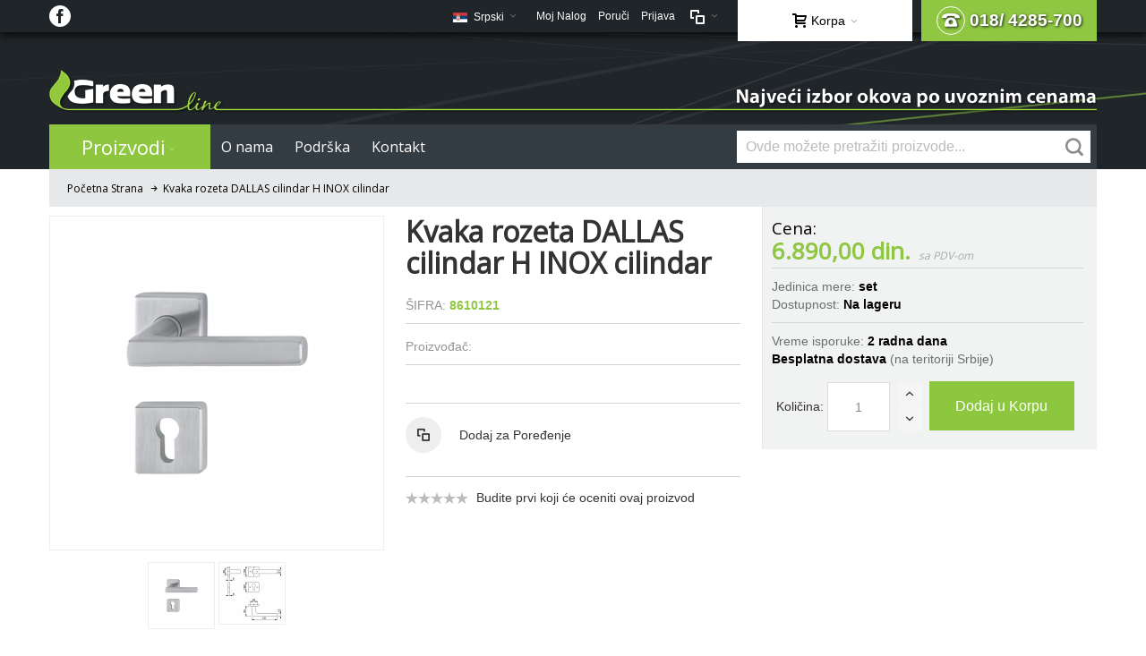

--- FILE ---
content_type: text/html; charset=UTF-8
request_url: https://www.green-line.co.rs/kvaka-rozeta-dallas-cilindar-h-inox-cilindar.html
body_size: 21295
content:
<!DOCTYPE html>

<!--[if lt IE 7 ]> <html lang="sr" id="top" class="no-js ie6"> <![endif]-->
<!--[if IE 7 ]>    <html lang="sr" id="top" class="no-js ie7"> <![endif]-->
<!--[if IE 8 ]>    <html lang="sr" id="top" class="no-js ie8"> <![endif]-->
<!--[if IE 9 ]>    <html lang="sr" id="top" class="no-js ie9"> <![endif]-->
<!--[if (gt IE 9)|!(IE)]><!--> <html lang="sr" id="top" class="no-js"> <!--<![endif]-->

<head>
<meta http-equiv="Content-Type" content="text/html; charset=utf-8" />
<title>Kvaka rozeta DALLAS cilindar H INOX cilindar</title>
	<meta name="viewport" content="width=device-width, initial-scale=1" />
	<meta name="description" content="&lt;p&gt;&lt;span style=&quot;color: #ff0000;&quot;&gt;&lt;b&gt;HOPPE KVAKE - 10 GODINA GARANCIJE NA FUNKCIONALNOST !&lt;/b&gt;&lt;/span&gt;&lt;b&gt;&amp;nbsp;&lt;/b&gt;&lt;b&gt;&amp;nbsp;&lt;/b&gt;&lt;span style=&quot;color: #008000;&quot;&gt;&lt;b&gt;Made in ITALY&lt;/b&gt;&lt;/span&gt;&lt;/p&gt;
&lt;p style=&quot;text-align: justify;&quot;&gt;&lt;b&gt;Opis :&amp;nbsp;&lt;/b&gt;HOPPE INOX garn" />
<meta name="keywords" content="sudopera, slavina, okov za namestaj" />
<meta name="robots" content="INDEX,FOLLOW" />
<link rel="icon" href="https://www.green-line.co.rs/skin/frontend/ultimo/default/favicon.ico" type="image/x-icon" />
<link rel="shortcut icon" href="https://www.green-line.co.rs/skin/frontend/ultimo/default/favicon.ico" type="image/x-icon" />

<!--[if lt IE 7]>
<script type="text/javascript">
//<![CDATA[
    var BLANK_URL = 'https://www.green-line.co.rs/js/blank.html';
    var BLANK_IMG = 'https://www.green-line.co.rs/js/spacer.gif';
//]]>
</script>
<![endif]-->

<link rel="stylesheet" type="text/css" href="https://www.green-line.co.rs/js/calendar/calendar-win2k-1.css" />
<link rel="stylesheet" type="text/css" href="https://www.green-line.co.rs/skin/frontend/ultimo/default/css/styles.css" media="all" />
<link rel="stylesheet" type="text/css" href="https://www.green-line.co.rs/skin/frontend/base/default/css/widgets.css" media="all" />
<link rel="stylesheet" type="text/css" href="https://www.green-line.co.rs/skin/frontend/base/default/css/mirasvit_searchindex.css" media="all" />
<link rel="stylesheet" type="text/css" href="https://www.green-line.co.rs/skin/frontend/ultimo/default/css/infortis/_shared/itemslider.css" media="all" />
<link rel="stylesheet" type="text/css" href="https://www.green-line.co.rs/skin/frontend/ultimo/default/css/infortis/_shared/generic-nav.css" media="all" />
<link rel="stylesheet" type="text/css" href="https://www.green-line.co.rs/skin/frontend/ultimo/default/css/infortis/brands/brands.css" media="all" />
<link rel="stylesheet" type="text/css" href="https://www.green-line.co.rs/skin/frontend/ultimo/default/css/infortis/ultra-slideshow/ultra-slideshow.css" media="all" />
<link rel="stylesheet" type="text/css" href="https://www.green-line.co.rs/skin/frontend/ultimo/default/css/infortis/_shared/accordion.css" media="all" />
<link rel="stylesheet" type="text/css" href="https://www.green-line.co.rs/skin/frontend/ultimo/default/css/infortis/ultra-megamenu/menu.css" media="all" />
<link rel="stylesheet" type="text/css" href="https://www.green-line.co.rs/skin/frontend/base/default/css/mirasvit/searchautocomplete/default.css" media="all" />
<link rel="stylesheet" type="text/css" href="https://www.green-line.co.rs/skin/frontend/ultimo/default/css/styles-infortis.css" media="all" />
<link rel="stylesheet" type="text/css" href="https://www.green-line.co.rs/skin/frontend/ultimo/default/css/font-awesome/css/font-awesome.css" media="all" />
<link rel="stylesheet" type="text/css" href="https://www.green-line.co.rs/skin/frontend/ultimo/default/css/components/animate/animate.css" media="all" />
<link rel="stylesheet" type="text/css" href="https://www.green-line.co.rs/skin/frontend/ultimo/default/css/infortis/_shared/banners.css" media="all" />
<link rel="stylesheet" type="text/css" href="https://www.green-line.co.rs/skin/frontend/ultimo/default/css/infortis/_shared/generic-cck.css" media="all" />
<link rel="stylesheet" type="text/css" href="https://www.green-line.co.rs/skin/frontend/ultimo/default/css/infortis/_shared/dropdown.css" media="all" />
<link rel="stylesheet" type="text/css" href="https://www.green-line.co.rs/skin/frontend/ultimo/default/css/infortis/_shared/itemgrid.css" media="all" />
<link rel="stylesheet" type="text/css" href="https://www.green-line.co.rs/skin/frontend/ultimo/default/css/infortis/_shared/tabs.css" media="all" />
<link rel="stylesheet" type="text/css" href="https://www.green-line.co.rs/skin/frontend/ultimo/default/css/infortis/_shared/icons.css" media="all" />
<link rel="stylesheet" type="text/css" href="https://www.green-line.co.rs/skin/frontend/ultimo/default/css/infortis/_shared/icons-font.css" media="all" />
<link rel="stylesheet" type="text/css" href="https://www.green-line.co.rs/skin/frontend/ultimo/default/css/common.css" media="all" />
<link rel="stylesheet" type="text/css" href="https://www.green-line.co.rs/skin/frontend/ultimo/default/css/override-modules.css" media="all" />
<link rel="stylesheet" type="text/css" href="https://www.green-line.co.rs/skin/frontend/ultimo/default/css/override-theme.css" media="all" />
<link rel="stylesheet" type="text/css" href="https://www.green-line.co.rs/skin/frontend/ultimo/default/css/header.css" media="all" />
<link rel="stylesheet" type="text/css" href="https://www.green-line.co.rs/skin/frontend/ultimo/default/css/bootstrap/bootstrap-grid.css" media="all" />
<link rel="stylesheet" type="text/css" href="https://www.green-line.co.rs/skin/frontend/ultimo/default/css/infortis/_shared/grid12.css" media="all" />
<link rel="stylesheet" type="text/css" href="https://www.green-line.co.rs/skin/frontend/ultimo/default/css/_config/design_default.css" media="all" />
<link rel="stylesheet" type="text/css" href="https://www.green-line.co.rs/skin/frontend/ultimo/default/css/_config/grid_default.css" media="all" />
<link rel="stylesheet" type="text/css" href="https://www.green-line.co.rs/skin/frontend/ultimo/default/css/_config/layout_default.css" media="all" />
<link rel="stylesheet" type="text/css" href="https://www.green-line.co.rs/skin/frontend/ultimo/default/css/override-config.css" media="all" />
<link rel="stylesheet" type="text/css" href="https://www.green-line.co.rs/skin/frontend/ultimo/default/css/custom.css" media="all" />
<link rel="stylesheet" type="text/css" href="https://www.green-line.co.rs/skin/frontend/ultimo/default/css/infortis/cloud-zoom/cloud-zoom.css" media="all" />
<link rel="stylesheet" type="text/css" href="https://www.green-line.co.rs/skin/frontend/ultimo/default/css/infortis/_shared/colorbox.css" media="all" />
<link rel="stylesheet" type="text/css" href="https://www.green-line.co.rs/skin/frontend/ultimo/default/css/print.css" media="print" />
<script type="text/javascript" src="https://www.green-line.co.rs/js/prototype/prototype.js"></script>
<script type="text/javascript" src="https://www.green-line.co.rs/js/lib/ccard.js"></script>
<script type="text/javascript" src="https://www.green-line.co.rs/js/prototype/validation.js"></script>
<script type="text/javascript" src="https://www.green-line.co.rs/js/scriptaculous/builder.js"></script>
<script type="text/javascript" src="https://www.green-line.co.rs/js/scriptaculous/effects.js"></script>
<script type="text/javascript" src="https://www.green-line.co.rs/js/scriptaculous/dragdrop.js"></script>
<script type="text/javascript" src="https://www.green-line.co.rs/js/scriptaculous/controls.js"></script>
<script type="text/javascript" src="https://www.green-line.co.rs/js/scriptaculous/slider.js"></script>
<script type="text/javascript" src="https://www.green-line.co.rs/js/varien/js.js"></script>
<script type="text/javascript" src="https://www.green-line.co.rs/js/varien/form.js"></script>
<script type="text/javascript" src="https://www.green-line.co.rs/js/mage/translate.js"></script>
<script type="text/javascript" src="https://www.green-line.co.rs/js/mage/cookies.js"></script>
<script type="text/javascript" src="https://www.green-line.co.rs/js/iwd/all/iwd-jquery-3.3.1.min.js"></script>
<script type="text/javascript" src="https://www.green-line.co.rs/js/iwd/all/modal.js"></script>
<script type="text/javascript" src="https://www.green-line.co.rs/js/infortis/jquery/jquery.min.js"></script>
<script type="text/javascript" src="https://www.green-line.co.rs/js/infortis/jquery/jquery-noconflict.js"></script>
<script type="text/javascript" src="https://www.green-line.co.rs/js/infortis/jquery/plugins/jquery.owlcarousel.min.js"></script>
<script type="text/javascript" src="https://www.green-line.co.rs/js/infortis/jquery/plugins/jquery.easing.min.js"></script>
<script type="text/javascript" src="https://www.green-line.co.rs/js/infortis/jquery/plugins/jquery.accordion.min.js"></script>
<script type="text/javascript" src="https://www.green-line.co.rs/js/mirasvit/core/jquery.min.js"></script>
<script type="text/javascript" src="https://www.green-line.co.rs/js/mirasvit/core/underscore.js"></script>
<script type="text/javascript" src="https://www.green-line.co.rs/js/mirasvit/core/backbone.js"></script>
<script type="text/javascript" src="https://www.green-line.co.rs/js/mirasvit/code/searchautocomplete/form.js"></script>
<script type="text/javascript" src="https://www.green-line.co.rs/js/mirasvit/code/searchautocomplete/autocomplete.js"></script>
<script type="text/javascript" src="https://www.green-line.co.rs/js/infortis/jquery/jquery-ui.min.js"></script>
<script type="text/javascript" src="https://www.green-line.co.rs/js/infortis/jquery/plugins/modernizr.custom.min.js"></script>
<script type="text/javascript" src="https://www.green-line.co.rs/js/infortis/jquery/plugins/matchMedia.js"></script>
<script type="text/javascript" src="https://www.green-line.co.rs/js/infortis/jquery/plugins/matchMedia.addListener.js"></script>
<script type="text/javascript" src="https://www.green-line.co.rs/js/infortis/jquery/plugins/enquire.js"></script>
<script type="text/javascript" src="https://www.green-line.co.rs/js/infortis/jquery/plugins/jquery.tabs.min.js"></script>
<script type="text/javascript" src="https://www.green-line.co.rs/js/infortis/jquery/plugins/imagesloaded.js"></script>
<script type="text/javascript" src="https://www.green-line.co.rs/js/varien/product.js"></script>
<script type="text/javascript" src="https://www.green-line.co.rs/js/varien/product_options.js"></script>
<script type="text/javascript" src="https://www.green-line.co.rs/js/varien/configurable.js"></script>
<script type="text/javascript" src="https://www.green-line.co.rs/js/calendar/calendar.js"></script>
<script type="text/javascript" src="https://www.green-line.co.rs/js/calendar/calendar-setup.js"></script>
<script type="text/javascript" src="https://www.green-line.co.rs/js/infortis/jquery/plugins/jquery.cloudzoom.min.js"></script>
<script type="text/javascript" src="https://www.green-line.co.rs/js/infortis/jquery/plugins/jquery.colorbox.min.js"></script>
<script type="text/javascript" src="https://www.green-line.co.rs/skin/frontend/ultimo/default/js/ultramegamenu.js"></script>
<script type="text/javascript" src="https://www.green-line.co.rs/skin/frontend/ultimo/default/js/smartheader.js"></script>
<script type="text/javascript" src="https://www.green-line.co.rs/skin/frontend/ultimo/default/js/stickyheader.js"></script>
<script type="text/javascript" src="https://www.green-line.co.rs/skin/frontend/ultimo/default/js/app.js"></script>
<!--[if IE]>
<link rel="stylesheet" type="text/css" href="https://www.green-line.co.rs/skin/frontend/ultimo/default/css/styles-ie.css" media="all" />
<![endif]-->
<!--[if lt IE 7]>
<script type="text/javascript" src="https://www.green-line.co.rs/js/lib/ds-sleight.js"></script>
<script type="text/javascript" src="https://www.green-line.co.rs/skin/frontend/base/default/js/ie6.js"></script>
<![endif]-->
<!--[if lte IE 7]>
<link rel="stylesheet" type="text/css" href="https://www.green-line.co.rs/skin/frontend/ultimo/default/css/styles-ie7.css" media="all" />
<![endif]-->
<!--[if lte IE 8]>
<link rel="stylesheet" type="text/css" href="https://www.green-line.co.rs/skin/frontend/ultimo/default/css/styles-ie8.css" media="all" />
<![endif]-->

<script type="text/javascript">
//<![CDATA[
Mage.Cookies.path     = '/';
Mage.Cookies.domain   = '.www.green-line.co.rs';
//]]>
</script>

<script type="text/javascript">
//<![CDATA[
optionalZipCountries = ["HK","IE","MO","PA"];
//]]>
</script>
<style type="text/css">
		.wrapper
	{	
		background-image: url(https://www.green-line.co.rs/media/wysiwyg/infortis/ultimo/_backgrounds/default/Background.jpg);
	}
									.footer-container2
	{
		background-image: url(https://www.green-line.co.rs/media/wysiwyg/infortis/ultimo/_patterns/default/white/9.png);
	}
		</style><script type="text/javascript">//<![CDATA[
        var Translator = new Translate({"Please select an option.":"Molimo izaberite opciju.","This is a required field.":"Ovo je polje koje se obavezno mora popuniti.","Please enter a valid number in this field.":"Molimo unesite va\u017ee\u0107i broj u ovo polje.","Please use only letters (a-z), numbers (0-9) or underscore(_) in this field, first character should be a letter.":"Molimo koristite samo slova (a-z), brojeve (0-9) ili donju liniju (_) u ovom polju, prvi karakter mora biti slovo.","Please enter a valid phone number. For example (123) 456-7890 or 123-456-7890.":"Molimo unesite va\u017ee\u0107i broj telefona. Na primer (123) 456-7890 ili 123-456-7890.","Please enter a valid date.":"Molimo unesite va\u017ee\u0107i datum.","Please enter a valid email address. For example johndoe@domain.com.":"Molimo Vas unesite ispravnu email adresu. Na primer: johndoe@domain.com.","Please make sure your passwords match.":"Molimo uverite se da je lozinka odgovaraju\u0107a.","Please enter a valid URL. For example http:\/\/www.example.com or www.example.com":"Molimo unesite va\u017ee\u0107i URL. Na primer http:\/\/www.example.com or www.example.com","Please enter a valid social security number. For example 123-45-6789.":"Molimo unesite va\u017ee\u0107i socijalni broj. Na primer 123-45-6789.","Please enter a valid zip code. For example 90602 or 90602-1234.":"Molimo unesite va\u017ee\u0107i po\u0161tanski broj. Na primer 90602 ili 90602-1234.","Please enter a valid zip code.":"Molimo unesite va\u017ee\u0107i po\u0161tanski broj.","Please use this date format: dd\/mm\/yyyy. For example 17\/03\/2006 for the 17th of March, 2006.":"Molimo koristite ovaj format datuma: dd\/mm\/yyyy. Na primer 17\/03\/2006 za 17-ti of Mart, 2006.","Please enter a valid $ amount. For example $100.00.":"Molimo unesite va\u017ee\u0107i $ iznos. Na primer $100.00.","Please select one of the above options.":"Molimo izaberite jednu od gore navedenih opcija.","Please select one of the options.":"Molimo izaberite jednu od opcija.","Please select State\/Province.":"Molimo izaberite Dr\u017eavu\/Pokrajinu.","Please enter a number greater than 0 in this field.":"Molimo unesite broj ve\u0107i od 0 u ovo polje.","Please enter a valid credit card number.":"Molimo unesite va\u017ee\u0107i broj kreditne kartice.","Please wait, loading...":"Molimo sa\u010dekajte, u\u010ditavanje...","Complete":"Zavr\u0161eno","Add Products":"Dodaj Proizvode","Please specify shipping method.":"Molimo vas odaberite method dostave.","Please specify payment method.":"Molimo vas odaberite method placanja."});
        //]]></script><!-- Google tag (gtag.js) -->
<script async src="https://www.googletagmanager.com/gtag/js?id=G-JVBK2XJTBY"></script>
<script>
  window.dataLayer = window.dataLayer || [];
  function gtag(){dataLayer.push(arguments);}
  gtag('js', new Date());

  gtag('config', 'G-JVBK2XJTBY');
</script>
	<link href='//fonts.googleapis.com/css?family=Open+Sans&amp;subset=latin-ext' rel='stylesheet' type='text/css' />
</head>
<body class=" catalog-product-view responsive catalog-product-view product-kvaka-rozeta-dallas-cilindar-h-inox-cilindar ">
<div id="root-wrapper">
<div class="wrapper">
        <noscript>
        <div class="global-site-notice noscript">
            <div class="notice-inner">
                <p>
                    <strong>JavaScript seems to be disabled in your browser.</strong><br />
                    Morate da omogućite JavaScript u svom pretraživaču da biste mogli da koristite funkcionalnosti ovog sajta.                </p>
            </div>
        </div>
    </noscript>
    <div class="page">
        <div id="header-container" class="header-container header-mobile" style="display:none;">
<div class="header-container2">
<div class="header-container3">

        <!-- Part of the header displayed only in mobile mode -->
    <div class="header-m-container">

        <div class="header-m-top-container">
            <div class="header-m-top header container clearer">
                <div class="inner-container">

                    
                                                                <div id="lang-switcher-wrapper-mobile" class="item item-right">
    
    <div class="lang-switcher dropdown">
        <a href="#" class="dropdown-heading cover">
            <span>
                <span class="label dropdown-icon flag"
                style="background-image:url(https://www.green-line.co.rs/skin/frontend/ultimo/default/images/flags/default.png)">&nbsp;</span>
                                <span class="value">Srpski</span>
                <span class="caret"></span>
            </span>
        </a>
        <ul class="dropdown-content left-hand"><li><a href="https://www.green-line.co.rs/kvaka-rozeta-dallas-cilindar-h-inox-cilindar.html?___store=english&amp;___from_store=default"><span class="label dropdown-icon" style="background-image:url(https://www.green-line.co.rs/skin/frontend/ultimo/default/images/flags/english.png);">&nbsp;</span>English</a></li><li class="current"><span class="label dropdown-icon" style="background-image:url(https://www.green-line.co.rs/skin/frontend/ultimo/default/images/flags/default.png);">&nbsp;</span>Srpski</li></ul>    </div>

</div>
                    
                </div> <!-- end: inner-container -->
            </div> <!-- end: header-m-top -->
        </div> <!-- end: header-m-top-container -->

        <div class="header-m-primary-container">
            <div class="header-m-primary header container">
                <div class="inner-container">

                    
                    <!-- Mobile logo -->
                    <div class="logo-wrapper--mobile">
                        <a class="logo logo--mobile" href="https://www.green-line.co.rs/" title="Greenline">
                            <img src="https://www.green-line.co.rs/skin/frontend/ultimo/default/images/logo-bgr-small.png" alt="Greenline" />
                        </a>
                    </div>
                    <div class="clearer after-mobile-logo"></div>

                    <!-- Skip links -->
                    <div class="skip-links-wrapper skip-links--5">

                                                    <a href="#header-nav" class="skip-link skip-nav">
                                <span class="icon ic ic-menu"></span>
                                <span class="label">Menu</span>
                            </a>
                        
                                                    <a href="#header-search" class="skip-link skip-search">
                                <span class="icon ic ic-search"></span>
                                <span class="label">Traži</span>
                            </a>
                        
                                                    <a href="#header-account" class="skip-link skip-account">
                                <span class="icon ic ic-user"></span>
                                <span class="label">Moj Nalog</span>
                            </a>
                        
                                                    <a href="#header-compare" class="skip-link skip-compare">
                                <span class="icon ic ic-compare"></span>
                                                                <span class="label">Uporedi</span>
                            </a>
                        
                        
                                                                            <div id="mini-cart-marker-mobile"></div>
                            <div id="mini-cart" class="mini-cart dropdown is-empty">

    <a href="#header-cart" class="mini-cart-heading dropdown-heading cover skip-link skip-cart">
        <span>
        
            <span class="icon ic ic-cart"></span>
                        <span class="label">Korpa</span>
                        <span class="caret"></span>

        </span>
    </a> <!-- end: heading -->
    
                <div id="header-cart" class="mini-cart-content dropdown-content left-hand block block block-cart skip-content skip-content--style">
            <div class="block-content-inner">

                                <div class="empty">Nema artikala u vašoj korpi za kupovinu.</div>

            </div> <!-- end: inner block -->
        </div> <!-- end: dropdown-content -->
    
</div>
                        
                                                    <div id="header-nav" class="skip-content skip-content--style">
                                <div id="nav-marker-mobile"></div>
                            </div>

                                                    <div id="search-marker-mobile"></div>
                            <div id="header-search" class="skip-content skip-content--style">
    <div class="search-wrapper">
        <form id="search_mini_form" action="https://www.green-line.co.rs/catalogsearch/result/" method="get"
    class="searchautocomplete UI-SEARCHAUTOCOMPLETE"
    data-tip="Ovde možete pretražiti proizvode..."
    data-url="//www.green-line.co.rs/searchautocomplete/ajax/get/"
    data-minchars="3"
    data-delay="500">

    <div class="form-search">
        <label for="search">Pretraži:</label>

                    <div class="nav-search-in">
                <span class="category-fake UI-CATEGORY-TEXT">Sve</span>
                <span class="nav-down-arrow"></span>
                <select name="cat" class="category UI-CATEGORY">
                    <option value="0">Sve</option>
                                                        <option value="3" >
                                    Proizvodi                                </option>
                                                        <option value="4" >
                                    O nama                                </option>
                                                        <option value="163" >
                                    Podrška                                </option>
                                         </select>
            </div>
        
        <input id="search" type="text" autocomplete="off"  name="q" value="" class="input-text UI-SEARCH UI-NAV-INPUT" maxlength="128" />

        <button type="submit" title="Pretraži" class="button search-button"><span><span>Pretraži</span></span></button>

        <div class="searchautocomplete-loader UI-LOADER">
            <div id="g01"></div>
            <div id="g02"></div>
            <div id="g03"></div>
            <div id="g04"></div>
            <div id="g05"></div>
            <div id="g06"></div>
            <div id="g07"></div>
            <div id="g08"></div>
        </div>
        
        <div style="display:none" id="search_autocomplete" class="UI-PLACEHOLDER search-autocomplete searchautocomplete-placeholder"></div>
    </div>
</form>
    </div>
</div>
                        
                                                    <div id="account-links-marker-mobile"></div>
                                <div id="header-account" class="account-links top-links links-wrapper-separators-left skip-content skip-content--style">
        <ul class="links">
                        <li class="first" ><a href="https://www.green-line.co.rs/customer/account/" title="Moj Nalog" >Moj Nalog</a></li>
                                <li ><a href="https://www.green-line.co.rs/onepage/" title="Poruči" class="top-link-checkout">Poruči</a></li>
                                <li class=" last" ><a href="https://www.green-line.co.rs/customer/account/login/" title="Prijava" >Prijava</a></li>
            </ul>
    </div>
                        
                                                    <div id="mini-compare-marker-mobile"></div>
                            <div id="mini-compare" class="mini-compare dropdown is-empty">

    <div class="mini-compare-heading dropdown-heading cover skip-link skip-compare" title="Nemate artikle za poređenje.">
        <span>
            <span class="icon ic ic-compare"></span>
                        <span class="label" style="display:none;">Uporedi</span>
            <span class="caret"></span>
        </span>
    </div>
    <div id="header-compare" class="mini-compare-content dropdown-content left-hand block skip-content skip-content--style">
            <div class="empty">Nemate artikle za poređenje.</div>
        </div><!-- end: dropdown-content -->

</div>
                        
                            <div class="skip-links-clearer clearer"></div>

                    </div> <!-- end: skip-links-wrapper -->

                </div> <!-- end: inner-container -->
            </div> <!-- end: header-m-primary -->
        </div> <!-- end: header-m-primary-container -->

    </div> <!-- end: header-m-container -->
    
    <!-- Part of the header displayed only in regular mode -->
    <div class="header-top-container">
        <div class="header-top header container clearer">
            <div class="inner-container">

                                
                <div class="left-column">

                    
                    
                                            <div class="item item-left block_header_top_left"><a href="#" class="header-facebook"><span class="ic ic-lg ic-facebook"></span></a></div>
                                                            <div class="item item-left hide-below-960">
                        <p class="welcome-msg"> </p>
                    </div>

                </div> <!-- end: left column -->

                <div class="right-column">

                                                                        <div class="item item-right item-interface"><div id="user-menu-wrapper-regular">
    <div id="user-menu" class="user-menu">

        
        
		<a href="tel:+381184285700" class="header-phone"><span class="ic ic-lg ic-phone"></span> 018/ 4285-700</a>
                    <div id="mini-cart-marker-regular"></div>        
        
                
        
                    <div id="mini-compare-marker-regular"></div>        
        
                
        
                    <div id="account-links-marker-regular"></div>        
        
        
    </div> <!-- end: user-menu -->
</div>
</div>
                                                    <div class="item item-right item-interface"><div id="lang-switcher-wrapper-regular">
    
    <div class="lang-switcher dropdown">
        <a href="#" class="dropdown-heading cover">
            <span>
                <span class="label dropdown-icon flag"
                style="background-image:url(https://www.green-line.co.rs/skin/frontend/ultimo/default/images/flags/default.png)">&nbsp;</span>
                                <span class="value">Srpski</span>
                <span class="caret"></span>
            </span>
        </a>
        <ul class="dropdown-content left-hand"><li><a href="https://www.green-line.co.rs/kvaka-rozeta-dallas-cilindar-h-inox-cilindar.html?___store=english&amp;___from_store=default"><span class="label dropdown-icon" style="background-image:url(https://www.green-line.co.rs/skin/frontend/ultimo/default/images/flags/english.png);">&nbsp;</span>English</a></li><li class="current"><span class="label dropdown-icon" style="background-image:url(https://www.green-line.co.rs/skin/frontend/ultimo/default/images/flags/default.png);">&nbsp;</span>Srpski</li></ul>    </div>

</div></div>
                                            
                                        
                    
                    
                    
                </div> <!-- end: right column -->

            </div> <!-- end: inner-container -->
        </div> <!-- end: header-top -->
    </div> <!-- end: header-top-container -->

    <div class="header-primary-container">
        <div class="header-primary header container">
            <div class="inner-container">

                
                                <div class="hp-blocks-holder">

                                            <!-- Left column -->
                        <div class="hp-block left-column grid12-12">
                                                                                                                            <div class="item"><div class="logo-wrapper logo-wrapper--regular">
			<a class="logo logo--regular" href="https://www.green-line.co.rs/" title="Greenline"><strong>Greenline</strong><img src="https://www.green-line.co.rs/skin/frontend/ultimo/default/images/logo-bgr.png" alt="Greenline" /></a>
	</div>
</div>
                                                                                    </div> <!-- end: left column -->
                    
                    
                                            <!-- Right column -->
                        <div class="hp-block right-column grid12-12">
                                                                                </div> <!-- end: right column -->
                                        
                </div> <!-- end: hp-blocks-holder -->

            </div> <!-- end: inner-container -->
        </div> <!-- end: header-primary -->
    </div> <!-- end: header-primary-container -->

            
    <div class="nav-container skip-content sticky-container">
        <div class="nav container clearer">
            <div class="inner-container"><div class="navi-wrapper">

        <ul class="nav-holders-wrapper">
        <li id="nav-holder1" class="nav-item level0 level-top nav-holder"><div id="search-marker-regular"></div></li>
        <li id="nav-holder2" class="nav-item level0 level-top nav-holder"></li>
        <li id="nav-holder3" class="nav-item level0 level-top nav-holder"></li>
    </ul>

            
        <div class="mobnav-trigger menu-trigger">
            <div class="menu-trigger-inner">
                <span class="trigger-icon"><span class="line"></span><span class="line"></span><span class="line"></span></span>
                <span class="label">Menu</span>
            </div>
        </div>

    
        
            
        <div id="nav-marker-regular"></div>
    <nav id="mainmenu" class="navi nav-regular opt-fx-fade-inout opt-sb0 opt-sob opt-hide480 with-bullets">
        <ul>

                        
            
                            <li class="nav-item nav-item--home level0 level-top">
                    <a class="level-top" href="https://www.green-line.co.rs/"><span class="ic ic-home"></span></a>
                </li>
                        
                                        <li class="nav-item level0 nav-1 level-top first nav-item--parent mega parent"><a href="https://www.green-line.co.rs/proizvodi.html" class="level-top"><span>Proizvodi</span><span class="caret"></span></a><span class="opener"></span><div class="nav-panel--dropdown nav-panel full-width"><div class="nav-panel-inner"><div class="nav-block--center grid12-8"><ul class="level0 nav-submenu nav-submenu--mega dd-itemgrid dd-itemgrid-1col"><li class="nav-item level1 nav-1-1 first nav-item--only-subcategories parent"><a href="https://www.green-line.co.rs/proizvodi/sudopere-i-slavine.html"><span>Sudopere</span><span class="caret"></span></a><span class="opener"></span><ul class="level1 nav-submenu nav-panel"><li class="nav-item level2 nav-1-1-1 first classic"><a href="https://www.green-line.co.rs/proizvodi/sudopere-i-slavine/inox-sudopere.html"><span>Inox sudopere</span></a></li><li class="nav-item level2 nav-1-1-2 classic"><a href="https://www.green-line.co.rs/proizvodi/sudopere-i-slavine/granitne-sudopere.html"><span>Granitne sudopere</span></a></li><li class="nav-item level2 nav-1-1-3 classic"><a href="https://www.green-line.co.rs/proizvodi/sudopere-i-slavine/staklene-sudopere.html"><span>Staklene sudopere</span></a></li><li class="nav-item level2 nav-1-1-4 classic"><a href="https://www.green-line.co.rs/proizvodi/sudopere-i-slavine/sifoni.html"><span>Sifoni</span></a></li><li class="nav-item level2 nav-1-1-5 classic"><a href="https://www.green-line.co.rs/proizvodi/sudopere-i-slavine/dispozer.html"><span>Dispozer</span></a></li><li class="nav-item level2 nav-1-1-6 classic"><a href="https://www.green-line.co.rs/proizvodi/sudopere-i-slavine/dozer-deterdzenta.html"><span>Dozer deterdženta</span></a></li><li class="nav-item level2 nav-1-1-7 last classic"><a href="https://www.green-line.co.rs/proizvodi/sudopere-i-slavine/dodatna-oprema.html"><span>Dodatna oprema</span></a></li></ul></li><li class="nav-item level1 nav-1-2 nav-item--only-subcategories parent"><a href="https://www.green-line.co.rs/proizvodi/slavine.html"><span>Slavine</span><span class="caret"></span></a><span class="opener"></span><ul class="level1 nav-submenu nav-panel"><li class="nav-item level2 nav-1-2-8 first classic"><a href="https://www.green-line.co.rs/proizvodi/slavine/kuhinjske-slavine.html"><span>Kuhinjske slavine</span></a></li><li class="nav-item level2 nav-1-2-9 classic"><a href="https://www.green-line.co.rs/proizvodi/slavine/kuhinjske-slavine-u-boji-granita.html"><span>Kuhinjske slavine u boji granita</span></a></li><li class="nav-item level2 nav-1-2-10 classic"><a href="https://www.green-line.co.rs/proizvodi/slavine/kupatilske-slavine.html"><span>Kupatilske slavine</span></a></li><li class="nav-item level2 nav-1-2-11 classic"><a href="https://www.green-line.co.rs/proizvodi/slavine/galanterija.html"><span>Galanterija</span></a></li><li class="nav-item level2 nav-1-2-12 last classic"><a href="https://www.green-line.co.rs/proizvodi/slavine/tusevi-i-creva.html"><span>Tuševi i creva</span></a></li></ul></li><li class="nav-item level1 nav-1-3 nav-item--only-subcategories parent"><a href="https://www.green-line.co.rs/proizvodi/kuhinjska-tehnika.html"><span>Kuhinjska tehnika</span><span class="caret"></span></a><span class="opener"></span><ul class="level1 nav-submenu nav-panel"><li class="nav-item level2 nav-1-3-13 first classic"><a href="https://www.green-line.co.rs/proizvodi/kuhinjska-tehnika/kuhinjski-aspiratori.html"><span>Kuhinjski aspiratori</span></a></li><li class="nav-item level2 nav-1-3-14 classic"><a href="https://www.green-line.co.rs/proizvodi/kuhinjska-tehnika/dodatna-oprema-za-aspiratore.html"><span>Dodatna oprema za aspiratore</span></a></li><li class="nav-item level2 nav-1-3-15 classic"><a href="https://www.green-line.co.rs/proizvodi/kuhinjska-tehnika/dispozeri.html"><span>Dispozeri</span></a></li><li class="nav-item level2 nav-1-3-16 last classic"><a href="https://www.green-line.co.rs/proizvodi/kuhinjska-tehnika/kuhinjska-tehnika-ostalo.html"><span>Ostalo</span></a></li></ul></li><li class="nav-item level1 nav-1-4 nav-item--only-subcategories parent"><a href="https://www.green-line.co.rs/proizvodi/kvake-i-brave.html"><span>Kvake i brave</span><span class="caret"></span></a><span class="opener"></span><ul class="level1 nav-submenu nav-panel"><li class="nav-item level2 nav-1-4-17 first classic"><a href="https://www.green-line.co.rs/proizvodi/kvake-i-brave/hoppe-kvake.html"><span>HOPPE kvake</span></a></li><li class="nav-item level2 nav-1-4-18 classic"><a href="https://www.green-line.co.rs/proizvodi/kvake-i-brave/ostale-kvake.html"><span>Ostale kvake</span></a></li><li class="nav-item level2 nav-1-4-19 classic"><a href="https://www.green-line.co.rs/proizvodi/kvake-i-brave/prozorske-rucice.html"><span>Prozorske ručice</span></a></li><li class="nav-item level2 nav-1-4-20 classic"><a href="https://www.green-line.co.rs/proizvodi/kvake-i-brave/brave.html"><span>Brave</span></a></li><li class="nav-item level2 nav-1-4-21 classic"><a href="https://www.green-line.co.rs/proizvodi/kvake-i-brave/cilindri.html"><span>Cilindri</span></a></li><li class="nav-item level2 nav-1-4-22 classic"><a href="https://www.green-line.co.rs/proizvodi/kvake-i-brave/automati-za-vrata.html"><span>Automati za vrata</span></a></li><li class="nav-item level2 nav-1-4-23 last classic"><a href="https://www.green-line.co.rs/proizvodi/kvake-i-brave/ostalo.html"><span>Ostalo</span></a></li></ul></li><li class="nav-item level1 nav-1-5 nav-item--only-subcategories parent"><a href="https://www.green-line.co.rs/proizvodi/rucice-i-civiluci.html"><span>Ručice i čiviluci</span><span class="caret"></span></a><span class="opener"></span><ul class="level1 nav-submenu nav-panel"><li class="nav-item level2 nav-1-5-24 first classic"><a href="https://www.green-line.co.rs/proizvodi/rucice-i-civiluci/poliplast-rucice.html"><span>POLIPLAST ručice</span></a></li><li class="nav-item level2 nav-1-5-25 classic"><a href="https://www.green-line.co.rs/proizvodi/rucice-i-civiluci/system-rucice.html"><span>SYSTEM ručice</span></a></li><li class="nav-item level2 nav-1-5-26 classic"><a href="https://www.green-line.co.rs/proizvodi/rucice-i-civiluci/giusti-rucice.html"><span>GIUSTI ručice</span></a></li><li class="nav-item level2 nav-1-5-27 classic"><a href="https://www.green-line.co.rs/proizvodi/rucice-i-civiluci/ostale-rucice.html"><span>Ostale ručice</span></a></li><li class="nav-item level2 nav-1-5-28 classic"><a href="https://www.green-line.co.rs/proizvodi/rucice-i-civiluci/civiluci.html"><span>Čiviluci</span></a></li><li class="nav-item level2 nav-1-5-29 classic"><a href="https://www.green-line.co.rs/proizvodi/rucice-i-civiluci/tojo-rucice.html"><span>TOJO ručice</span></a></li><li class="nav-item level2 nav-1-5-30 last classic"><a href="https://www.green-line.co.rs/proizvodi/rucice-i-civiluci/metax-rucice.html"><span>METAX ručice</span></a></li></ul></li><li class="nav-item level1 nav-1-6 nav-item--only-subcategories parent"><a href="https://www.green-line.co.rs/proizvodi/nosaci-polica.html"><span>Nosači polica</span><span class="caret"></span></a><span class="opener"></span><ul class="level1 nav-submenu nav-panel"><li class="nav-item level2 nav-1-6-31 first classic"><a href="https://www.green-line.co.rs/proizvodi/nosaci-polica/nosacipolica.html"><span>Nosači polica</span></a></li><li class="nav-item level2 nav-1-6-32 classic"><a href="https://www.green-line.co.rs/proizvodi/nosaci-polica/zidni-nosaci-polica.html"><span>Zidni nosači polica</span></a></li><li class="nav-item level2 nav-1-6-33 classic"><a href="https://www.green-line.co.rs/proizvodi/nosaci-polica/nosac-police-sistem-sine.html"><span>Nosač police sistem šine</span></a></li><li class="nav-item level2 nav-1-6-34 classic"><a href="https://www.green-line.co.rs/proizvodi/nosaci-polica/dekorativni-nosaci-polica.html"><span>Dekorativni nosači polica</span></a></li><li class="nav-item level2 nav-1-6-35 classic"><a href="https://www.green-line.co.rs/proizvodi/nosaci-polica/svetlece-police.html"><span>Svetleće police</span></a></li><li class="nav-item level2 nav-1-6-36 last classic"><a href="https://www.green-line.co.rs/proizvodi/nosaci-polica/police.html"><span>Police</span></a></li></ul></li><li class="nav-item level1 nav-1-7 nav-item--only-subcategories parent"><a href="https://www.green-line.co.rs/proizvodi/noge-i-nogice.html"><span>Noge i nogice</span><span class="caret"></span></a><span class="opener"></span><ul class="level1 nav-submenu nav-panel"><li class="nav-item level2 nav-1-7-37 first classic"><a href="https://www.green-line.co.rs/proizvodi/noge-i-nogice/nogice-za-namestaj.html"><span>Nogice za nameštaj</span></a></li><li class="nav-item level2 nav-1-7-38 classic"><a href="https://www.green-line.co.rs/proizvodi/noge-i-nogice/noge-stola.html"><span>Noge stola</span></a></li><li class="nav-item level2 nav-1-7-39 classic"><a href="https://www.green-line.co.rs/proizvodi/noge-i-nogice/noge-klub-i-bar-stolova.html"><span>Noge klub i bar stolova</span></a></li><li class="nav-item level2 nav-1-7-40 classic"><a href="https://www.green-line.co.rs/proizvodi/noge-i-nogice/noge-za-kancelarijske-stolove.html"><span>Noge za kancelarijske stolove</span></a></li><li class="nav-item level2 nav-1-7-41 last classic"><a href="https://www.green-line.co.rs/proizvodi/noge-i-nogice/noge-za-decije-radne-stolove.html"><span>Noge za dečije radne stolove</span></a></li></ul></li><li class="nav-item level1 nav-1-8 nav-item--only-subcategories parent"><a href="https://www.green-line.co.rs/proizvodi/tockici.html"><span>Točkići</span><span class="caret"></span></a><span class="opener"></span><ul class="level1 nav-submenu nav-panel"><li class="nav-item level2 nav-1-8-42 first classic"><a href="https://www.green-line.co.rs/proizvodi/tockici/fiksni-tockici.html"><span>Fiksni točkići</span></a></li><li class="nav-item level2 nav-1-8-43 classic"><a href="https://www.green-line.co.rs/proizvodi/tockici/pvc-tockici.html"><span>PVC točkići</span></a></li><li class="nav-item level2 nav-1-8-44 classic"><a href="https://www.green-line.co.rs/proizvodi/tockici/liveni-tockici.html"><span>Liveni točkići</span></a></li><li class="nav-item level2 nav-1-8-45 classic"><a href="https://www.green-line.co.rs/proizvodi/tockici/tockici-za-ta-pec.html"><span>Točkići za TA peć</span></a></li><li class="nav-item level2 nav-1-8-46 classic"><a href="https://www.green-line.co.rs/proizvodi/tockici/viljuskasti-tockici.html"><span>Viljuškasti točkići</span></a></li><li class="nav-item level2 nav-1-8-47 classic"><a href="https://www.green-line.co.rs/proizvodi/tockici/tockici-za-krevete.html"><span>Točkići za krevete</span></a></li><li class="nav-item level2 nav-1-8-48 classic"><a href="https://www.green-line.co.rs/proizvodi/tockici/dekorativni-tockici.html"><span>Dekorativni točkići</span></a></li><li class="nav-item level2 nav-1-8-49 last classic"><a href="https://www.green-line.co.rs/proizvodi/tockici/dekorativni-tockici-multi.html"><span>Dekorativni točkići - multi</span></a></li></ul></li><li class="nav-item level1 nav-1-9 nav-item--only-subcategories parent"><a href="https://www.green-line.co.rs/proizvodi/okov-za-plakare-i-ormane.html"><span>Okov za plakare i ormane</span><span class="caret"></span></a><span class="opener"></span><ul class="level1 nav-submenu nav-panel"><li class="nav-item level2 nav-1-9-50 first classic"><a href="https://www.green-line.co.rs/proizvodi/okov-za-plakare-i-ormane/mepa-klizni-mehanizmi-za-plakare-i-ormane.html"><span>MEPA - klizni mehanizmi za plakare i ormane</span></a></li><li class="nav-item level2 nav-1-9-51 classic"><a href="https://www.green-line.co.rs/proizvodi/okov-za-plakare-i-ormane/mepa-klizni-mehanizmi-za-vrata.html"><span>MEPA - klizni mehanizmi za vrata</span></a></li><li class="nav-item level2 nav-1-9-52 classic"><a href="https://www.green-line.co.rs/proizvodi/okov-za-plakare-i-ormane/dodanta-oprema-za-plakare-i-ormane.html"><span>Dodanta oprema za plakare i ormane</span></a></li><li class="nav-item level2 nav-1-9-53 classic"><a href="https://www.green-line.co.rs/proizvodi/okov-za-plakare-i-ormane/servetto-zidni-lifteri.html"><span>SERVETTO - zidni lifteri</span></a></li><li class="nav-item level2 nav-1-9-54 classic"><a href="https://www.green-line.co.rs/proizvodi/okov-za-plakare-i-ormane/servetto-lift-garderobera.html"><span>SERVETTO - lift garderobera</span></a></li><li class="nav-item level2 nav-1-9-55 classic"><a href="https://www.green-line.co.rs/proizvodi/okov-za-plakare-i-ormane/servetto-v-sistem-otvaranja-garderobera.html"><span>SERVETTO - V sistem otvaranja garderobera</span></a></li><li class="nav-item level2 nav-1-9-56 classic"><a href="https://www.green-line.co.rs/proizvodi/okov-za-plakare-i-ormane/servetto-ugradni-elementi-za-plakare.html"><span>SERVETTO - ugradni elementi za plakare</span></a></li><li class="nav-item level2 nav-1-9-57 classic"><a href="https://www.green-line.co.rs/proizvodi/okov-za-plakare-i-ormane/servetto-oprema-za-spavace-sobe.html"><span>SERVETTO - oprema za spavaće sobe</span></a></li><li class="nav-item level2 nav-1-9-58 classic"><a href="https://www.green-line.co.rs/proizvodi/okov-za-plakare-i-ormane/bortoluzzi-klizni-mehanizam-coplanar.html"><span>BORTOLUZZI - klizni mehanizam (Coplanar)</span></a></li><li class="nav-item level2 nav-1-9-59 classic"><a href="https://www.green-line.co.rs/proizvodi/okov-za-plakare-i-ormane/ostali-klizni-mehanizmi-za-plakare-i-ormane.html"><span>Ostali klizni mehanizmi za plakare i ormane</span></a></li><li class="nav-item level2 nav-1-9-60 last classic"><a href="https://www.green-line.co.rs/proizvodi/okov-za-plakare-i-ormane/ostali-klizni-mehanizmi-za-vrata.html"><span>Ostali klizni mehanizmi za vrata</span></a></li></ul></li><li class="nav-item level1 nav-1-10 nav-item--only-subcategories parent"><a href="https://www.green-line.co.rs/proizvodi/aluminijumski-profili.html"><span>Aluminijumski profili</span><span class="caret"></span></a><span class="opener"></span><ul class="level1 nav-submenu nav-panel"><li class="nav-item level2 nav-1-10-61 first classic"><a href="https://www.green-line.co.rs/proizvodi/aluminijumski-profili/alu-profili-za-klizne-mehanizme.html"><span>ALU profili za klizne mehanizme</span></a></li><li class="nav-item level2 nav-1-10-62 classic"><a href="https://www.green-line.co.rs/proizvodi/aluminijumski-profili/alu-profili-za-frontove.html"><span>ALU profili za frontove</span></a></li><li class="nav-item level2 nav-1-10-63 classic"><a href="https://www.green-line.co.rs/proizvodi/aluminijumski-profili/alu-profili-za-police.html"><span>ALU profili za police</span></a></li><li class="nav-item level2 nav-1-10-64 classic"><a href="https://www.green-line.co.rs/proizvodi/aluminijumski-profili/alu-profili-rucice-namestaja.html"><span>ALU profili - ručice nameštaja</span></a></li><li class="nav-item level2 nav-1-10-65 classic"><a href="https://www.green-line.co.rs/proizvodi/aluminijumski-profili/kant-alu-profili.html"><span>Kant - ALU profili</span></a></li><li class="nav-item level2 nav-1-10-66 classic"><a href="https://www.green-line.co.rs/proizvodi/aluminijumski-profili/ram-alu-profili.html"><span>Ram - ALU profili</span></a></li><li class="nav-item level2 nav-1-10-67 classic"><a href="https://www.green-line.co.rs/proizvodi/aluminijumski-profili/alu-profili-system-gola.html"><span>ALU profili - SYSTEM gola</span></a></li><li class="nav-item level2 nav-1-10-68 classic"><a href="https://www.green-line.co.rs/proizvodi/aluminijumski-profili/alu-profili-border-system.html"><span>ALU profili - BORDER SYSTEM</span></a></li><li class="nav-item level2 nav-1-10-69 classic"><a href="https://www.green-line.co.rs/proizvodi/aluminijumski-profili/alu-profili-za-led-trake.html"><span>ALU profili za LED trake</span></a></li><li class="nav-item level2 nav-1-10-70 last classic"><a href="https://www.green-line.co.rs/proizvodi/aluminijumski-profili/ostali-alu-profili.html"><span>Ostali alu profili</span></a></li></ul></li><li class="nav-item level1 nav-1-11 nav-item--only-subcategories parent"><a href="https://www.green-line.co.rs/proizvodi/rasveta.html"><span>Rasveta</span><span class="caret"></span></a><span class="opener"></span><ul class="level1 nav-submenu nav-panel"><li class="nav-item level2 nav-1-11-71 first classic"><a href="https://www.green-line.co.rs/proizvodi/rasveta/led-trake.html"><span>LED trake</span></a></li><li class="nav-item level2 nav-1-11-72 classic"><a href="https://www.green-line.co.rs/proizvodi/rasveta/alu-profil-za-led-trake.html"><span>ALU - profili za LED trake</span></a></li><li class="nav-item level2 nav-1-11-73 classic"><a href="https://www.green-line.co.rs/proizvodi/rasveta/difuzori-alu-profila.html"><span>Difuzori ALU - profila</span></a></li><li class="nav-item level2 nav-1-11-74 classic"><a href="https://www.green-line.co.rs/proizvodi/rasveta/pvc-zavrseci-alu-profila.html"><span>PVC završeci ALU profila</span></a></li><li class="nav-item level2 nav-1-11-75 classic"><a href="https://www.green-line.co.rs/proizvodi/rasveta/trafoi.html"><span>Trafoi</span></a></li><li class="nav-item level2 nav-1-11-76 classic"><a href="https://www.green-line.co.rs/proizvodi/rasveta/svetlecepolice.html"><span>Svetleće police</span></a></li><li class="nav-item level2 nav-1-11-77 classic"><a href="https://www.green-line.co.rs/proizvodi/rasveta/rasveta-za-ormane.html"><span>Rasveta za ormane</span></a></li><li class="nav-item level2 nav-1-11-78 classic"><a href="https://www.green-line.co.rs/proizvodi/rasveta/rasveta-za-kuhinje.html"><span>Rasveta za kuhinje</span></a></li><li class="nav-item level2 nav-1-11-79 classic"><a href="https://www.green-line.co.rs/proizvodi/rasveta/ostala-rasveta.html"><span>Ostala rasveta</span></a></li><li class="nav-item level2 nav-1-11-80 last classic"><a href="https://www.green-line.co.rs/proizvodi/rasveta/izvori-svetla.html"><span>Izvori svetla</span></a></li></ul></li><li class="nav-item level1 nav-1-12 nav-item--only-subcategories parent"><a href="https://www.green-line.co.rs/proizvodi/diht-lajsne-i-sokle.html"><span>Diht lajsne i sokle</span><span class="caret"></span></a><span class="opener"></span><ul class="level1 nav-submenu nav-panel"><li class="nav-item level2 nav-1-12-81 first classic"><a href="https://www.green-line.co.rs/proizvodi/diht-lajsne-i-sokle/volpato-diht-lajsne.html"><span>Diht lajsne</span></a></li><li class="nav-item level2 nav-1-12-82 classic"><a href="https://www.green-line.co.rs/proizvodi/diht-lajsne-i-sokle/volpato-sokle.html"><span>Sokle</span></a></li><li class="nav-item level2 nav-1-12-83 classic"><a href="https://www.green-line.co.rs/proizvodi/diht-lajsne-i-sokle/volpato-uglovi-i-zavrseci-diht-lajsni.html"><span>Uglovi i završeci diht lajsni</span></a></li><li class="nav-item level2 nav-1-12-84 classic"><a href="https://www.green-line.co.rs/proizvodi/diht-lajsne-i-sokle/volpato-uglovi-i-zavrseci-sokli.html"><span>Uglovi i završeci sokli</span></a></li><li class="nav-item level2 nav-1-12-85 last classic"><a href="https://www.green-line.co.rs/proizvodi/diht-lajsne-i-sokle/volpato-ventilacija-sokle.html"><span>Ventilacija sokle</span></a></li></ul></li><li class="nav-item level1 nav-1-13 nav-item--only-subcategories parent"><a href="https://www.green-line.co.rs/proizvodi/ogradni-kuhinjski-elementi.html"><span>Ugradni kuhinjski elementi</span><span class="caret"></span></a><span class="opener"></span><ul class="level1 nav-submenu nav-panel"><li class="nav-item level2 nav-1-13-86 first classic"><a href="https://www.green-line.co.rs/proizvodi/ogradni-kuhinjski-elementi/zicani-elementi.html"><span>Žičani elementi</span></a></li><li class="nav-item level2 nav-1-13-87 classic"><a href="https://www.green-line.co.rs/proizvodi/ogradni-kuhinjski-elementi/kante-za-smece.html"><span>Kante za smeće</span></a></li><li class="nav-item level2 nav-1-13-88 classic"><a href="https://www.green-line.co.rs/proizvodi/ogradni-kuhinjski-elementi/ladice.html"><span>Ladice</span></a></li><li class="nav-item level2 nav-1-13-89 last classic"><a href="https://www.green-line.co.rs/proizvodi/ogradni-kuhinjski-elementi/ostali-kuhinjski-elementi.html"><span>Ostali kuhinjski elementi</span></a></li></ul></li><li class="nav-item level1 nav-1-14 nav-item--only-subcategories parent"><a href="https://www.green-line.co.rs/proizvodi/sarke-za-namestaj.html"><span>Šarke za nameštaj</span><span class="caret"></span></a><span class="opener"></span><ul class="level1 nav-submenu nav-panel"><li class="nav-item level2 nav-1-14-90 first classic"><a href="https://www.green-line.co.rs/proizvodi/sarke-za-namestaj/fgv-sarke.html"><span>FGV šarke</span></a></li><li class="nav-item level2 nav-1-14-91 classic"><a href="https://www.green-line.co.rs/proizvodi/sarke-za-namestaj/salice-sarke.html"><span>SALICE šarke</span></a></li><li class="nav-item level2 nav-1-14-92 classic"><a href="https://www.green-line.co.rs/proizvodi/sarke-za-namestaj/ostale-sarke.html"><span>Ostale šarke</span></a></li><li class="nav-item level2 nav-1-14-93 classic"><a href="https://www.green-line.co.rs/proizvodi/sarke-za-namestaj/lama-sarke.html"><span>LAMA šarke</span></a></li><li class="nav-item level2 nav-1-14-94 last classic"><a href="https://www.green-line.co.rs/proizvodi/sarke-za-namestaj/best-sarke.html"><span>BEST šarke</span></a></li></ul></li><li class="nav-item level1 nav-1-15 nav-item--only-subcategories parent"><a href="https://www.green-line.co.rs/proizvodi/klizaci-za-namestaj.html"><span>Klizači za nameštaj</span><span class="caret"></span></a><span class="opener"></span><ul class="level1 nav-submenu nav-panel"><li class="nav-item level2 nav-1-15-95 first classic"><a href="https://www.green-line.co.rs/proizvodi/klizaci-za-namestaj/gtv-klizaci.html"><span>GTV Klizači</span></a></li><li class="nav-item level2 nav-1-15-96 last classic"><a href="https://www.green-line.co.rs/proizvodi/klizaci-za-namestaj/salice-klizaci.html"><span>SALICE Klizači</span></a></li></ul></li><li class="nav-item level1 nav-1-16 nav-item--only-subcategories parent"><a href="https://www.green-line.co.rs/proizvodi/podizni-mehanizmi.html"><span>Podizni mehanizmi</span><span class="caret"></span></a><span class="opener"></span><ul class="level1 nav-submenu nav-panel"><li class="nav-item level2 nav-1-16-97 first classic"><a href="https://www.green-line.co.rs/proizvodi/podizni-mehanizmi/gasni-amortizeri.html"><span>GTV Gasni amortizeri</span></a></li><li class="nav-item level2 nav-1-16-98 classic"><a href="https://www.green-line.co.rs/proizvodi/podizni-mehanizmi/salice-podizni-mehanizmi.html"><span>SALICE podizni mehanizmi</span></a></li><li class="nav-item level2 nav-1-16-99 last classic"><a href="https://www.green-line.co.rs/proizvodi/podizni-mehanizmi/ostali-podizni-mehanizmi.html"><span>Ostali podizni mehanizmi</span></a></li></ul></li><li class="nav-item level1 nav-1-17 nav-item--only-subcategories parent"><a href="https://www.green-line.co.rs/proizvodi/vezni-okov.html"><span>Vezni okov</span><span class="caret"></span></a><span class="opener"></span><ul class="level1 nav-submenu nav-panel"><li class="nav-item level2 nav-1-17-100 first classic"><a href="https://www.green-line.co.rs/proizvodi/vezni-okov/vijci-za-ivericu-lih-lin.html"><span>Vijci za ivericu LIH-LIN</span></a></li><li class="nav-item level2 nav-1-17-101 classic"><a href="https://www.green-line.co.rs/proizvodi/vezni-okov/vezni-vijci.html"><span>Vezni vijci</span></a></li><li class="nav-item level2 nav-1-17-102 classic"><a href="https://www.green-line.co.rs/proizvodi/vezni-okov/nosaci-kuhinjskih-elemenata.html"><span>Nosači kuhinjskih elemenata</span></a></li><li class="nav-item level2 nav-1-17-103 classic"><a href="https://www.green-line.co.rs/proizvodi/vezni-okov/ugaonici.html"><span>Ugaonici i vezaci</span></a></li><li class="nav-item level2 nav-1-17-104 classic"><a href="https://www.green-line.co.rs/proizvodi/vezni-okov/l-profili.html"><span>L-profili</span></a></li><li class="nav-item level2 nav-1-17-105 classic"><a href="https://www.green-line.co.rs/proizvodi/vezni-okov/ekscentri.html"><span>Ekscentri</span></a></li><li class="nav-item level2 nav-1-17-106 classic"><a href="https://www.green-line.co.rs/proizvodi/vezni-okov/tiplovi.html"><span>Tiplovi</span></a></li><li class="nav-item level2 nav-1-17-107 classic"><a href="https://www.green-line.co.rs/proizvodi/vezni-okov/ostalo.html"><span>Ostalo</span></a></li><li class="nav-item level2 nav-1-17-108 classic"><a href="https://www.green-line.co.rs/proizvodi/vezni-okov/vijci-za-rucice.html"><span>Vijci za ručice</span></a></li><li class="nav-item level2 nav-1-17-109 classic"><a href="https://www.green-line.co.rs/proizvodi/vezni-okov/ekseri.html"><span>Ekseri</span></a></li><li class="nav-item level2 nav-1-17-110 last classic"><a href="https://www.green-line.co.rs/proizvodi/vezni-okov/sarniri.html"><span>Šarniri</span></a></li></ul></li><li class="nav-item level1 nav-1-18 nav-item--only-subcategories parent"><a href="https://www.green-line.co.rs/proizvodi/razno.html"><span>Razno</span><span class="caret"></span></a><span class="opener"></span><ul class="level1 nav-submenu nav-panel"><li class="nav-item level2 nav-1-18-111 first classic"><a href="https://www.green-line.co.rs/proizvodi/razno/spojnice-radnih-ploca.html"><span>Spojnice radnih ploča</span></a></li><li class="nav-item level2 nav-1-18-112 classic"><a href="https://www.green-line.co.rs/proizvodi/razno/ventilacione-resetke.html"><span>Ventilacione rešetke</span></a></li><li class="nav-item level2 nav-1-18-113 classic"><a href="https://www.green-line.co.rs/proizvodi/razno/lepkovi.html"><span>Silikoni i Lepkovi</span></a></li><li class="nav-item level2 nav-1-18-114 classic"><a href="https://www.green-line.co.rs/proizvodi/razno/stopice-za-namestaj.html"><span>Stopice za nameštaj</span></a></li><li class="nav-item level2 nav-1-18-115 classic"><a href="https://www.green-line.co.rs/proizvodi/razno/mehanizmi-za-prihvat-frontova.html"><span>Mehanizmi za prihvat frontova</span></a></li><li class="nav-item level2 nav-1-18-116 classic"><a href="https://www.green-line.co.rs/proizvodi/razno/pvc-i-metalna-galanterija.html"><span>PVC i metalna galanterija</span></a></li><li class="nav-item level2 nav-1-18-117 classic"><a href="https://www.green-line.co.rs/proizvodi/razno/pribor.html"><span>Pribor</span></a></li><li class="nav-item level2 nav-1-18-118 classic"><a href="https://www.green-line.co.rs/proizvodi/razno/burgije.html"><span>Burgije</span></a></li><li class="nav-item level2 nav-1-18-119 classic"><a href="https://www.green-line.co.rs/proizvodi/razno/samolepljive-trake.html"><span>Samolepljive kapice</span></a></li><li class="nav-item level2 nav-1-18-120 classic"><a href="https://www.green-line.co.rs/proizvodi/razno/boje-i-lakovi.html"><span>Korektori za ivericu</span></a></li><li class="nav-item level2 nav-1-18-121 classic"><a href="https://www.green-line.co.rs/proizvodi/razno/okov-za-stolariju.html"><span>Okov za stolariju</span></a></li><li class="nav-item level2 nav-1-18-122 classic"><a href="https://www.green-line.co.rs/proizvodi/razno/sifoni.html"><span>Sifoni</span></a></li><li class="nav-item level2 nav-1-18-123 classic"><a href="https://www.green-line.co.rs/proizvodi/razno/smirgle.html"><span>Šmirgle</span></a></li><li class="nav-item level2 nav-1-18-124 last classic"><a href="https://www.green-line.co.rs/proizvodi/razno/ostalo.html"><span>Ostalo</span></a></li></ul></li><li class="nav-item level1 nav-1-19 nav-item--only-subcategories parent"><a href="https://www.green-line.co.rs/proizvodi/bravice-za-namestaj.html"><span>Bravice za nameštaj</span><span class="caret"></span></a><span class="opener"></span><ul class="level1 nav-submenu nav-panel"><li class="nav-item level2 nav-1-19-125 first classic"><a href="https://www.green-line.co.rs/proizvodi/bravice-za-namestaj/bravice.html"><span>Bravice</span></a></li><li class="nav-item level2 nav-1-19-126 last classic"><a href="https://www.green-line.co.rs/proizvodi/bravice-za-namestaj/centralne-bravice.html"><span>Centralne bravice</span></a></li></ul></li><li class="nav-item level1 nav-1-20 last nav-item--only-subcategories parent"><a href="https://www.green-line.co.rs/proizvodi/oprema-za-kancelarijski-namestaj.html"><span>Oprema za kancelarijski nameštaj</span><span class="caret"></span></a><span class="opener"></span><ul class="level1 nav-submenu nav-panel"><li class="nav-item level2 nav-1-20-127 first classic"><a href="https://www.green-line.co.rs/proizvodi/oprema-za-kancelarijski-namestaj/nosac-tastature.html"><span>Nosač tastature</span></a></li><li class="nav-item level2 nav-1-20-128 classic"><a href="https://www.green-line.co.rs/proizvodi/oprema-za-kancelarijski-namestaj/nosac-kucista.html"><span>Nosač kućišta</span></a></li><li class="nav-item level2 nav-1-20-129 classic"><a href="https://www.green-line.co.rs/proizvodi/oprema-za-kancelarijski-namestaj/drzac-kablova.html"><span>Držač kablova</span></a></li><li class="nav-item level2 nav-1-20-130 classic"><a href="https://www.green-line.co.rs/proizvodi/oprema-za-kancelarijski-namestaj/rozetna-za-kablove.html"><span>Rozetna za kablove</span></a></li><li class="nav-item level2 nav-1-20-131 last classic"><a href="https://www.green-line.co.rs/proizvodi/oprema-za-kancelarijski-namestaj/razvodnici-napajanja.html"><span>Razvodnici napajanja</span></a></li></ul></li></ul></div><div class="nav-block nav-block--right std grid12-4"><strong class="section-title padding-right">Preporučujemo</strong>
<div class="itemslider-wrapper slider-arrows1 slider-arrows1-pos-top-right slider-pagination1">
    <div id="itemslider-featured-960e74da40b1f2fcb576618cc716eea1" class="itemslider itemslider-responsive products-grid size-s centered ">
        
        
        <div class="item grid12-5">

            <div class="product-item-img product-image-wrapper" style="max-width:170px;">
            
                <a href="https://www.green-line.co.rs/sudopera-rodi-gl-pio-redondo-mat-510-b-115.html" title="Sudopera GL PIO REDONDO by RODI Mat fi-510x175" class="product-image">
                    
                                            <img src="https://www.green-line.co.rs/media/catalog/product/cache/1/small_image/170x/040ec09b1e35df139433887a97daa66f/s/u/sudopera_rodi_pio_redondo_fi510_1.png" alt="Sudopera GL PIO REDONDO by RODI Mat fi-510x175" />
                    
                                                                
                                                                                </a>

                                
            </div> <!-- end: product-item-img -->
            <div class="product-item-details">

                                    <strong class="product-name"><a href="https://www.green-line.co.rs/sudopera-rodi-gl-pio-redondo-mat-510-b-115.html" title="Sudopera GL PIO REDONDO by RODI Mat fi-510x175">Sudopera GL PIO REDONDO by RODI Mat fi-510x175</a></strong>
                
                                                                                                
                                    

                        
    <div class="price-box">
                                                                <span class="regular-price" id="product-price-7929960e74da40b1f2fcb576618cc716eea1">
                                            <span class="price">4.990,00 din.</span>                                    </span>
                        
        </div>

                
                <div class="actions">
                    
                                    </div>

            </div> <!-- end: product-item-details -->
            
        </div>

        		
				
    
        
        <div class="item grid12-5">

            <div class="product-item-img product-image-wrapper" style="max-width:170px;">
            
                <a href="https://www.green-line.co.rs/slavina-ja382001-smart-za-sudoperu.html" title="Slavina JA382001 – SMART za sudoperu " class="product-image">
                    
                                            <img src="https://www.green-line.co.rs/media/catalog/product/cache/1/small_image/170x/040ec09b1e35df139433887a97daa66f/s/l/slavina_ja382001_-_smart_za_sudoperu_2_cevi.jpg" alt="Slavina JA382001 – SMART za sudoperu " />
                    
                                                                
                                                                                </a>

                                
            </div> <!-- end: product-item-img -->
            <div class="product-item-details">

                                    <strong class="product-name"><a href="https://www.green-line.co.rs/slavina-ja382001-smart-za-sudoperu.html" title="Slavina JA382001 – SMART za sudoperu ">Slavina JA382001 – SMART za sudoperu </a></strong>
                
                                                                                                
                                    

                        
    <div class="price-box">
                                                                <span class="regular-price" id="product-price-9439960e74da40b1f2fcb576618cc716eea1">
                                            <span class="price">4.890,00 din.</span>                                    </span>
                        
        </div>

                
                <div class="actions">
                    
                                    </div>

            </div> <!-- end: product-item-details -->
            
        </div>

        		
					<div class="item-split">&nbsp;</div>
				
        </div> <!-- end: itemslider -->
</div> <!-- end: itemslider-wrapper -->
</div></div></div></li><li class="nav-item level0 nav-2 level-top classic"><a href="https://www.green-line.co.rs/o-nama.html" class="level-top"><span>O nama</span></a></li><li class="nav-item level0 nav-3 level-top last classic"><a href="https://www.green-line.co.rs/podrska.html" class="level-top"><span>Podrška</span></a></li>                    
                                    
                                        	<li class="nav-item level0 level-top contacts">
		<a class="level-top" href="https://www.green-line.co.rs/contacts" title="Kontakt">
			<span>Kontakt</span>
		</a>
	</li>                        
        </ul>
    </nav>

    <div class="nav-border-bottom"></div>

</div> <!-- end: navi-wrapper -->
<script type="text/javascript">
//<![CDATA[

    var topMenuContainer = jQuery('#mainmenu');
    var topMenuSettings = {
        mobileMenuThreshold: 960        , isVerticalLayout: false        
        , mode: 0                , initVerticalMenuCollapsed: true        , outermostContainer: undefined        , fullWidthDdContainer: undefined    };
    var theTopMenu = topMenuContainer.ultramegamenu(topMenuSettings).data("infortis-ultramegamenu");
    theTopMenu.enableDropdowns();

        
        jQuery(function($) {

            var itemsList = topMenuContainer.children('ul');

            // Non-clickable links
            itemsList.on('click', '.no-click', function(e) {
                e.preventDefault();
            });

        }); //end: on document ready

        jQuery(window).on("load", function() {

            var menubar = topMenuContainer;
            var isTouchDevice = ('ontouchstart' in window) || (navigator.msMaxTouchPoints > 0);
            if (isTouchDevice)
            {
                menubar.on('click', 'a', function(e) {

                    var link = jQuery(this);
                    if (!menubar.hasClass('nav-mobile') && link.parent().hasClass('nav-item--parent'))
                    {
                        if (!link.hasClass('ready'))
                        {
                            e.preventDefault();
                            menubar.find('.ready').removeClass('ready');
                            link.parents('li').children('a').addClass('ready');
                        }
                    }

                }); //end: on click
            } //end: if isTouchDevice

        }); //end: on load

    
//]]>
</script>
</div>
        </div>
    </div>    
</div> <!-- end: header-container3 -->
</div> <!-- end: header-container2 -->
</div> <!-- end: header-container -->
<script type="text/javascript">
//<![CDATA[

    var theHeaderContainer = jQuery('#header-container');

        
        var smartHeaderSettings = {
            cartBlockSelector: '#mini-cart'
            , dropdownBlockClass: 'dropdown'
        };
        theHeaderContainer.smartheader(smartHeaderSettings);

    
    jQuery(function($) {

        
            //Skip Links
            var skipContents = $('.skip-content');
            var skipLinks = $('.skip-link');
            skipLinks.on('click', function (e) {
                e.preventDefault();

                var self = $(this);
                var target = self.attr('href');

                //Get target element
                var elem = $(target);

                //Check if stub is open
                var isSkipContentOpen = elem.hasClass('skip-active') ? 1 : 0;

                //Hide all stubs
                skipLinks.removeClass('skip-active');
                skipContents.removeClass('skip-active');

                //Toggle stubs
                if (isSkipContentOpen) {
                    self.removeClass('skip-active');
                } else {
                    self.addClass('skip-active');
                    elem.addClass('skip-active');
                }
            });

        
        
            var stickyHeaderSettings = {
                stickyThreshold: 960                , cartBlockSelector: '#mini-cart'
            };
            theHeaderContainer.stickyheader(stickyHeaderSettings);

        
    }); //end: on document ready

//]]>
</script>
<script type="text/javascript">
//<![CDATA[

    //Expose the header container
    var jsHeaderContainerObject = document.getElementById("header-container");
    if (jsHeaderContainerObject.style.display == 'none')
    {
        jsHeaderContainerObject.style.display = "block";
        jsHeaderContainerObject.classList.add("js-shown"); ///
    }

//]]>
</script>        <div class="main-container col1-layout">
            <div class="main-top-container"></div>
            <div class="main container">
                <div class="inner-container">
                    <div class="breadcrumbs">
    <ul>
                                    <li class="home" itemscope itemtype="http://data-vocabulary.org/Breadcrumb">
                    <a href="https://www.green-line.co.rs/" title="Idi na Početnu Stranu" itemprop="url"><span itemprop="title">Početna Strana</span></a>
            
                                <span class="sep"></span>
                                
                </li>
                                    <li class="product">
                    <span class="last-crumb">Kvaka rozeta DALLAS cilindar H INOX cilindar</span>
            
                                
                </li>
            </ul>
</div>
                    <div class="preface"></div>
                    <div id="page-columns" class="columns">
                        <div class="column-main">
                                                        <script type="text/javascript">
	var optionsPrice = new Product.OptionsPrice([]);
</script>
<div id="messages_product_view"></div>
<div class="product-view nested-container" itemscope itemtype="http://schema.org/Product">



	<div class="product-img-column grid12-4 ">
		



<div class="img-box img-box-style1">


        
                
        <p class="product-image simple-mode" style="max-width: 480px;">
        
            <a  href="https://www.green-line.co.rs/media/catalog/product/cache/1/image/650x/040ec09b1e35df139433887a97daa66f/k/v/kvaka-dallas-rozeta-cilindar.png"
                class="cloud-zoom product-image-gallery"                 id="zoom1"
                rel="position:'inside',showTitle:false,lensOpacity:0.5,smoothMove:3,zoomWidth:427,zoomHeight:275,adjustX:0,adjustY:0">

                <img id="image-main"                     class="gallery-image visible"                     src="https://www.green-line.co.rs/media/catalog/product/cache/1/image/480x/040ec09b1e35df139433887a97daa66f/k/v/kvaka-dallas-rozeta-cilindar.png"
                    alt="Kvaka rozeta DALLAS cilindar H INOX cilindar"
                    title="Kvaka rozeta DALLAS cilindar H INOX cilindar"
                    itemprop="image" />
            </a>
            
                                            <a id="zoom-btn" class="lightbox-group zoom-btn-large" href="https://www.green-line.co.rs/media/catalog/product/cache/1/image/650x/040ec09b1e35df139433887a97daa66f/k/v/kvaka-dallas-rozeta-cilindar.png" title="Kvaka rozeta DALLAS cilindar H INOX cilindar">Zoom</a>
                
                    </p>
    
    



        <div class="more-images slider-arrows3 itemslider-thumbnails count-2">
        <div id="itemslider-zoom" class="thumbnails slides">
        
                        
                                                                    <div class="item" >
                        <a href="https://www.green-line.co.rs/media/catalog/product/cache/1/image/650x/040ec09b1e35df139433887a97daa66f/k/v/kvaka-dallas-rozeta-cilindar.png" class="cloud-zoom-gallery lightbox-group" title=""
                            rel="useZoom:'zoom1', smallImage: 'https://www.green-line.co.rs/media/catalog/product/cache/1/image/480x/040ec09b1e35df139433887a97daa66f/k/v/kvaka-dallas-rozeta-cilindar.png'">
                                                            <img src="https://www.green-line.co.rs/media/catalog/product/cache/1/thumbnail/65x/040ec09b1e35df139433887a97daa66f/k/v/kvaka-dallas-rozeta-cilindar.png" alt=""/>
                                                    </a>
                    </div>
                                                                                    <div class="item" >
                        <a href="https://www.green-line.co.rs/media/catalog/product/cache/1/image/650x/040ec09b1e35df139433887a97daa66f/s/e/sema-dallas-cilindar.jpg" class="cloud-zoom-gallery lightbox-group" title=""
                            rel="useZoom:'zoom1', smallImage: 'https://www.green-line.co.rs/media/catalog/product/cache/1/image/480x/040ec09b1e35df139433887a97daa66f/s/e/sema-dallas-cilindar.jpg'">
                                                            <img src="https://www.green-line.co.rs/media/catalog/product/cache/1/thumbnail/65x/040ec09b1e35df139433887a97daa66f/s/e/sema-dallas-cilindar.jpg" alt=""/>
                                                    </a>
                    </div>
                                    
                </div>
    </div> <!-- end: more-images -->
</div> <!-- end: img-box -->



		<script type="text/javascript">
        jQuery(function($) {

        	//Zoom button for main image
        	$zoomButton = $("#zoom-btn");
            
            //Init lightbox
            $(".lightbox-group").colorbox({
			                rel:		'lightbox-group',
			                opacity:	0.5,
                speed:		300,
                current:	'image {current} of {total}',
                previous: '',
                next: '',
                close: '' //No comma here
				, maxWidth:'95%', maxHeight:'95%'			});
			
			//Product thumbnails - remove first one from gallery, it's already included in gallery by "zoom" button
							$(".cloud-zoom-gallery").first().removeClass("cboxElement");
						
			//Remove clicked thumbnail from gallery, it's already included in gallery by "zoom" button
			$(".cloud-zoom-gallery").click(function() {
				$zoomButton
					.attr('href', $(this).attr('href'))
					.attr('title', $(this).attr('title'));
			
									//First add gallery class to all thumbnails
					$(".cloud-zoom-gallery").each(function() {
						$(this).addClass("cboxElement");
					});
					$(this).removeClass("cboxElement");
							});

			//On image change
			$(document).on('product-media-manager-image-updated', function(e, data) {

				var img = data.img;

				//Add new image's URL to the zoom button's href attribute
				$zoomButton.attr('href', img.attr('src'));
				$zoomButton.attr('title', '');

									$(".cloud-zoom-gallery").each(function() {
						$(this).addClass("cboxElement");
					});
				
			}); //end: on event
            
        });
    </script>

<script type="text/javascript">
//<![CDATA[

    jQuery(function($) {

        var $cz = $('.cloud-zoom');
        var czInstance = $('.cloud-zoom').data('zoom');

        //On image change
        $(document).on('product-media-manager-image-updated', function(e, data) {

            var img = data.img;

            czInstance.destroy();

            //Add new image's URL to the CloudZoom element's href attribute
            $cz.attr('href', img.attr('src'));

            //Remove mousetrap
            var $mt = $('.mousetrap');
            $mt.unbind();
            $mt.remove();
            $mt = null;

            //Reinitialize CloudZoom
            $cz.CloudZoom();

        }); //end: on event

        //On resize
        var t;
        $(window).resize(function() {
            clearTimeout(t); 
            t = setTimeout(function() {

                czInstance.destroy();

                //Remove mousetrap and other elements
                var $mt = $('.mousetrap');
                $mt.unbind();
                $mt.remove();
                $mt = null;
                $('.cloud-zoom-lens').remove();
                $('#cloud-zoom-big').remove();

                //Reinitialize CloudZoom
                $cz.CloudZoom();

            }, 200);
        });

            var owl = $('#itemslider-zoom');
        owl.owlCarousel({

            mouseDrag: false,

        
                    itemsCustom: [ [0, 1], [219, 2] ],
            responsiveRefreshRate: 50,
        
                    slideSpeed: 200,
        
                    scrollPerPage: true,
        
                    autoPlay: 5000,
        
            stopOnHover: true,

                    rewindNav: true,
            rewindSpeed: 600,
        
            pagination: false,
            navigation: true,
            navigationText: false

        }); //end: owl
    
    });
//]]>
</script>

					</div>

	<div class="product-primary-column product-shop grid12-4">

		<div class="product-name">
			<h1 itemprop="name">Kvaka rozeta DALLAS cilindar H INOX cilindar</h1>
		</div>
		
		
				
									<div class="sku">
					<span class="label">ŠIFRA: </span>
					<span class="value">8610121</span>
				</div>
						<meta itemprop="productID" content="sku:8610121" />		
		<div class="manufacturer">
			<span class="label">Proizvođač: </span>
			<span class="value"></span>
		</div>
				
					<div class="short-description"><div class="std" itemprop="description">&nbsp;</div></div>
						
							<div class="compare">
				<a class="link-compare feature feature-icon-hover first" href="https://www.green-line.co.rs/catalog/product_compare/add/product/8258/uenc/aHR0cHM6Ly93d3cuZ3JlZW4tbGluZS5jby5ycy9rdmFrYS1yb3pldGEtZGFsbGFzLWNpbGluZGFyLWgtaW5veC1jaWxpbmRhci5odG1s/form_key/7XAZuvNk2Rxsdug3/" title="Dodaj za Poređenje">
					<span class="ic ic-compare ib icon-color-productview"></span>
					<span class="label">Dodaj za Poređenje</span>
				</a>
			</div>
				
				
		    <div class="ratings no-rating">
        <div class="rating-box">
            <div class="rating" style="width:0%"></div>
        </div>
        <p class="rating-links">
            <a id="goto-reviews-form" href="#review-form">Budite prvi koji će oceniti ovaj proizvod</a>
        </p>
    </div>
		
		
		
		
		

	</div>



	
		<div class="product-secondary-column grid12-4 custom-sidebar-right">
			<div class="inner">
								
				
									<div class="container1-wrapper">
						<form class="simple" action="https://www.green-line.co.rs/checkout/cart/add/uenc/aHR0cHM6Ly93d3cuZ3JlZW4tbGluZS5jby5ycy9rdmFrYS1yb3pldGEtZGFsbGFzLWNpbGluZGFyLWgtaW5veC1jaWxpbmRhci5odG1sP19fX1NJRD1V/product/8258/form_key/7XAZuvNk2Rxsdug3/" method="post" id="product_addtocart_form">
							<input name="form_key" type="hidden" value="7XAZuvNk2Rxsdug3" />
							<div class="no-display">
								<input type="hidden" name="product" value="8258" />
								<input type="hidden" name="related_product" id="related-products-field" value="" />
							</div>
							<div class="simple-product-wrapper">
								

                        
    <div class="price-box">
                                                                <span class="regular-price" id="product-price-8258">
                                            <span class="price">6.890,00 din.</span>                                    </span>
                        
        </div>

<p class="measure-unit">Jedinica mere: <span>set</span></p>
		    <p class="availability in-stock">Dostupnost: <span>Na lageru</span></p>
	    <meta itemprop="availability" content="http://schema.org/InStock">
		<p class="delivery-time">Vreme isporuke: <span>2 radna dana</span></p>

	<p class="free-shipping">Besplatna dostava <span>(na teritoriji Srbije)</span></p>
																	<div class="add-to-box">
										    <div class="add-to-cart left-side">
                    <div class="qty-wrapper">
                <label for="qty">Količina:</label>
                <input type="text" name="qty" id="qty" maxlength="12" value="1" title="Količina" class="input-text qty" />
            </div>
                <button type="button" title="Dodaj u Korpu" id="product-addtocart-button" class="button btn-cart" onclick="productAddToCartForm.submit(this)"><span><span>Dodaj u Korpu</span></span></button>
    </div>
    <div class="paypal-wrapper"></div>
    <script type="text/javascript">
        //<![CDATA[
        jQuery(function($) {

            function qtyAdd(a, b, precision) {
                var x = Math.pow(10, precision || 2);
                return (Math.round(a * x) + Math.round(b * x)) / x;
            }
            function qtySubtract(a, b, precision) {
                var x = Math.pow(10, precision || 2);
                return (Math.round(a * x) - Math.round(b * x)) / x;
            }

            // Insert plus/minus buttons
            $('.qty-wrapper').append('<div class="qty-buttons-wrapper"><div class="qty-button increase"></div><div class="qty-button decrease"></div></div>');

            // Initialize plus/minus buttons
            $('.qty-button').on('click', function() {

                var $button = $(this);
                var $input = $button.parent().parent().find('input');
                var oldValue = $input.val();
                var newVal = 0;

                if (isNaN(oldValue))
                {
                    $input.css('color', 'red');
                }
                else
                {
                    if ($button.hasClass('increase'))
                    {
                        newVal = qtyAdd(parseFloat(oldValue), 1, 4);
                        $input.css('color', '');
                    }
                    else 
                    {
                        var candidateNewValue = qtySubtract(parseFloat(oldValue), 1, 4);
                        if (oldValue > 0 && candidateNewValue > 0) 
                        {
                            newVal = candidateNewValue;
                        }
                        else
                        {
                            newVal = 0;
                            $input.css('color', 'red');
                        }
                    }

                    $input.val(newVal);
                }

            });

        });
        //]]>
    </script>
									</div>
																							</div>
						</form>
					</div>
				
								
				<div itemprop="offers" itemscope itemtype="http://schema.org/Offer">
					<div style="display:none;" class="product-type-data">
																			
					</div>
					
					
					
					<meta itemprop="priceCurrency" content="RSD" /><meta itemprop="price" content="6890" />				</div> 
								
					
			
			</div>
			<div class="inner">
				
				
				
				
				
				
			</div>
		</div>

	


	

	
	<script type="text/javascript">
	//<![CDATA[
		var productAddToCartForm = new VarienForm('product_addtocart_form');
		productAddToCartForm.submit = function(button, url) {
			if (this.validator.validate()) {
				var form = this.form;
				var oldUrl = form.action;

				if (url) {
				   form.action = url;
				}
				var e = null;
				try {
					this.form.submit();
				} catch (e) {
				}
				this.form.action = oldUrl;
				if (e) {
					throw e;
				}

				if (button && button != 'undefined') {
					button.disabled = true;
				}
			}
		}.bind(productAddToCartForm);

		productAddToCartForm.submitLight = function(button, url){
			if(this.validator) {
				var nv = Validation.methods;
				delete Validation.methods['required-entry'];
				delete Validation.methods['validate-one-required'];
				delete Validation.methods['validate-one-required-by-name'];
				if (this.validator.validate()) {
					if (url) {
						this.form.action = url;
					}
					this.form.submit();
				}
				Object.extend(Validation.methods, nv);
			}
		}.bind(productAddToCartForm);
	//]]>
	</script>



		<div class="product-lower-primary-column box-additional grid12-12">

		<div class="collateral-container box-tabs">

    
                                        

        <div id="product-tabs" class="gen-tabs gen-tabs--style1">

        <ul class="tabs clearer">
                                                <li id="tab-description"><a href="#" class="current">Opis proizvoda</a></li>
                                                                                                                        <li id="tab-tabreviews"><a href="#" >Recenzije</a></li>
                                                                <li id="tab-sematski_prikaz"><a href="#" >Šematski prikaz</a></li>
                                                                <li id="tab-brosure"><a href="#" >Brošure</a></li>
                                                                <li id="tab-sertifikati"><a href="#" >Sertifikati</a></li>
                                                                <li id="tab-garancija"><a href="#" >Garancija</a></li>
                                    </ul>
        <div class="tabs-panels"><div class="acctab" id="acctab-description">Opis proizvoda</div><div class="panel">    <strong class="section-title">Detalji</strong>
    <div class="std">
        <p><span style="color: #ff0000;"><b>HOPPE KVAKE - 10 GODINA GARANCIJE NA FUNKCIONALNOST !</b></span><b>&nbsp;</b><b>&nbsp;</b><span style="color: #008000;"><b>Made in ITALY</b></span></p>
<p style="text-align: justify;"><b>Opis :&nbsp;</b>HOPPE INOX garnitura na rozeti za unutra&scaron;nja vrata: testirana po standardima DIN EN 1906 (Upotrebna kategorija 4), Kvake fiksno-okretno uleži&scaron;tene na kliznim ležajevima, koji ne zahtevaju održavanje. HOPPE Sertos&reg; utiskujuće povezivanje. HOPPE puna profilna četrvrtka, otvrdnuta. Rozete kvaka sa čeličnom potkonstrukcijom, rozete ključaonice sa plastičnom potkonstrukcijom i vodećim noknama. Skriveno &scaron;rafljenje sa osiguranjem od odvrtanja. Prolazno &scaron;rafljenje sa M5 &scaron;rafovima za rozete kvaka i univerzalnim &scaron;rafovima za rozete ključaonice.</p>
<p><b>Boja / obrada :&nbsp;</b>F1 ( boja aluminijuma )</p>
<p><b>Ključaonica :&nbsp;</b>Standardna ključaonica ( sobna vrata )</p>
<p><b>Cena uključuje :</b>&nbsp;Komlet za jedna vrata</p>
<p><img alt="" src="https://www.green-line.co.rs/media/wysiwyg/HOPPE-KRITERIJUMI_ISPITIVANJA.jpg" /></p>
<p>&nbsp;</p>
<p>Mnogo vi&scaron;i standardi&nbsp;postavljeni su za HOPPE garanciju na funkcionalnost.&nbsp;</p>
<p>Prilikom svih ispitivanja postojanosti kvake za vrata ispitane su na samim&nbsp;</p>
<p>vratima. Okov za stambene prostore ispitan je tokom&nbsp;182.500 radnih ciklusa</p>
<p>(1 ciklus = jedno otvaranje i zatvaranje vrata), a kvake za upotrebu van stambenih&nbsp;</p>
<p>prostora ispitane su tokom&nbsp;255.500 radnih ciklusa. Ovo je ekvivalentno sa 50&nbsp;</p>
<p>ili 70 radnih ciklusa po danu tokom perioda od 10 godina. Ni sama kvaka niti&nbsp;</p>
<p>bilo koji njen deo nisu zakazali tokom trajanja ispitivanja. Kompleti su zatim&nbsp;</p>
<p>ispitivani po pitanju stabilnosti, koja obezbeđuje besprekoran rad.</p>    </div>
</div><div class="acctab" id="acctab-tabreviews">Recenzije</div><div class="panel">
<div class="box-collateral box-reviews" id="customer-reviews">
            <div class="form-add">
    <div class="heading">Napišite Svoj Komentar</div>
        <form action="https://www.green-line.co.rs/review/product/post/id/8258/" method="post" id="review-form">
        <input name="form_key" type="hidden" value="7XAZuvNk2Rxsdug3" />
        <fieldset>
                        <span>Trenutno ocenjujete:</span>
            <strong>Kvaka rozeta DALLAS cilindar H INOX cilindar</strong>
                            <ul class="form-list">
                    <li>
                        <label for="nickname_field" class="required"><em>*</em>Nadimak</label>
                        <div class="input-box">
                            <input type="text" name="nickname" id="nickname_field" class="input-text required-entry" value="" />
                        </div>
                    </li>
                    <li>
                        <label for="summary_field" class="required"><em>*</em>Pregled Vašeg Komentara</label>
                        <div class="input-box">
                            <input type="text" name="title" id="summary_field" class="input-text required-entry" value="" />
                        </div>
                    </li>
                    <li>
                        <label for="review_field" class="required"><em>*</em>Komentar</label>
                        <div class="input-box">
                            <textarea name="detail" id="review_field" cols="5" rows="3" class="required-entry"></textarea>
                        </div>
                    </li>
                </ul>
            </fieldset>
            <div class="buttons-set">
                <button type="submit" title="Pošalji Komentar" class="button"><span><span>Pošalji Komentar</span></span></button>
            </div>
    </form>
    <script type="text/javascript">
    //<![CDATA[
        var dataForm = new VarienForm('review-form');
        Validation.addAllThese(
        [
               ['validate-rating', 'Molimo izaberite jednu od svake gore navedene ocene', function(v) {
                    var trs = $('product-review-table').select('tr');
                    var inputs;
                    var error = 1;

                    for( var j=0; j < trs.length; j++ ) {
                        var tr = trs[j];
                        if( j > 0 ) {
                            inputs = tr.select('input');

                            for( i in inputs ) {
                                if( inputs[i].checked == true ) {
                                    error = 0;
                                }
                            }

                            if( error == 1 ) {
                                return false;
                            } else {
                                error = 1;
                            }
                        }
                    }
                    return true;
                }]
        ]
        );
    //]]>
    </script>
    </div>
</div>
</div><div class="acctab" id="acctab-sematski_prikaz">Šematski prikaz</div><div class="panel">    <div class="product-documents2">
                    <ul>
                                    <li>
                                            </li>
                                <li>
                                            </li>
                        </ul>
            </div>
</div><div class="acctab" id="acctab-brosure">Brošure</div><div class="panel">    <div class="product-documents2">
                    <ul>
                                    <li>
                                            </li>
                                <li>
                                            </li>
                        </ul>
            </div>
</div><div class="acctab" id="acctab-sertifikati">Sertifikati</div><div class="panel">    <div class="product-documents2">
                    <ul>
                                    <li>
                                            </li>
                                <li>
                                            </li>
                        </ul>
            </div>
</div><div class="acctab" id="acctab-garancija">Garancija</div><div class="panel">    <div class="product-documents2">
                    <ul>
                                    <li>
                                            </li>
                                <li>
                                            </li>
                        </ul>
            </div>
</div></div>

    </div>
    <script type="text/javascript">
        //<![CDATA[
        jQuery(function($) {

            //Link to the reviews tab
            var tabOperator = {

                root : ''
                , $rootContainer : null
                , $tabsContainer : null
                , $panelsContainer : null

                //1 - tabs/accordion, 2 - accordion, 3 - tabs
                , mode : 1                , threshold : 1024                , initialAccIndex : 0
                , tabEffect : 'default'
                , accEffect : 'default'

                , init : function(root)
                {
                    //If no param, set default selector
                    tabOperator.root = root || '.gen-tabs';
                    tabOperator.$rootContainer      = $(tabOperator.root);
                    tabOperator.$tabsContainer      = tabOperator.$rootContainer.children('.tabs');
                    tabOperator.$panelsContainer    = tabOperator.$rootContainer.children('.tabs-panels');

                    //Activate tabs based on selected mode
                                            tabOperator.initialAccIndex = null;
                    
                    if (tabOperator.mode === 1)
                    {
                        //Initial value of the flag which indicates whether viewport was above the threshold
                        var previousAboveThreshold = $(window).width() >= tabOperator.threshold;

                        //Activate tabs or accordion
                        if (previousAboveThreshold)
                        {
                            //If above threshold - activate tabs
                            tabOperator.initTabs();
                        }
                        else
                        {
                            //If below threshold - activate accordion
                            tabOperator.initAccordion(tabOperator.initialAccIndex);
                        }

                        //On tab click
                        tabOperator.hookToAccordionOnClick();

                        //On window resize
                        $(window).on('themeResize', function (e, resizeEvent) {

                            if ($(window).width() < tabOperator.threshold)
                            {
                                if (previousAboveThreshold)
                                {
                                    //Now below threshold, previously above, so switch to accordion
                                    var api = tabOperator.$tabsContainer.data("tabs");
                                    var index = api.getIndex();
                                    api.destroy();

                                    tabOperator.initAccordion(index);
                                }
                                previousAboveThreshold = false;
                            }
                            else
                            {
                                if (!previousAboveThreshold)
                                {
                                    //Now above threshold, previously below, so switch to tabs
                                    var api = tabOperator.$panelsContainer.data("tabs");
                                    var index = api.getIndex();
                                    api.destroy();
                                    tabOperator.$rootContainer.removeClass("accor");

                                    tabOperator.initTabs(index);
                                }
                                previousAboveThreshold = true;
                            }

                        });
                    }
                    else if (tabOperator.mode === 2)
                    {
                        tabOperator.initAccordion(tabOperator.initialAccIndex);

                        //On tab click
                        tabOperator.hookToAccordionOnClick();
                    }
                    else
                    {
                        tabOperator.initTabs();
                    }

                } //end: init

                , initTabs : function(index)
                {
                    //If no param, set it to 0
                    if (typeof index === "undefined")
                    { 
                        index = 0;
                    }
                    tabOperator.$tabsContainer.tabs(".tabs-panels .panel", {effect: tabOperator.tabEffect, initialIndex: index});
                }

                , initAccordion : function(index)
                {
                    //If no param, set it to 0
                    if (typeof index === "undefined")
                    { 
                        index = 0;
                    }
                    tabOperator.$rootContainer.addClass("accor");
                    tabOperator.$panelsContainer.tabs(".tabs-panels .panel", {tabs: '.acctab', effect: tabOperator.accEffect, initialIndex: index});
                }

                , hookToAccordionOnClick : function()
                {
                    //Attach a handler to an event after a tab is clicked
                    tabOperator.$panelsContainer.bind("onClick", function(event, index) {

                        //Note: "this" is a reference to the DOM element of tabs
                        //var theTabs = this;
                        var target = event.target || event.srcElement || event.originalTarget;

                        //If viewport is lower than the item, scroll to that item
                        var itemOffsetTop = $(target).offset().top;
                        var viewportOffsetTop = jQuery(window).scrollTop();
                        if (itemOffsetTop < viewportOffsetTop)
                        {
                            $("html, body").delay(150).animate({scrollTop: (itemOffsetTop-50)}, 600, 'easeOutCubic');
                        }

                    }); //end: bind onClick
                }

                , openTab : function()
                {
                    if (tabOperator.$rootContainer.hasClass("accor"))
                    {
                        var $panels = tabOperator.$panelsContainer;
                        var indexOfTab = $panels.children(".acctab").index($("#acctab-tabreviews"));
                        $panels.data("tabs").click(indexOfTab);
                    }
                    else
                    {
                        var $tabs = tabOperator.$tabsContainer;
                        var indexOfTab = $tabs.children("#tab-tabreviews").index();
                        $tabs.data("tabs").click(indexOfTab);
                    }
                }

                , slideTo : function(target, offset)
                {
                    //Slide to tab (minus height of sticky menu)
                    var itemOffsetTop = $(target).offset().top - offset;
                    $("html, body").animate({scrollTop: itemOffsetTop}, 600, 'easeOutCubic');
                }

            };

            //Initialize tabs
            tabOperator.init('#product-tabs');

                
            $("#goto-reviews").click(function() {
                
                tabOperator.openTab();
                tabOperator.slideTo('#product-tabs', 50);

            }); //end: on click

            $("#goto-reviews-form").click(function() {

                tabOperator.openTab();
                tabOperator.slideTo('#review-form', 90);

            }); //end: on click

        
        });
        //]]>
    </script>


    
</div>
		
		
		
	</div>



		
		
	


				<div class="product-lower-primary-column-part2 box-additional grid12-12"></div>
	


</div> <!-- end: product-view -->

<script type="text/javascript">
    var lifetime = 3600;
    var expireAt = Mage.Cookies.expires;
    if (lifetime > 0) {
        expireAt = new Date();
        expireAt.setTime(expireAt.getTime() + lifetime * 1000);
    }
    Mage.Cookies.set('external_no_cache', 1, expireAt);
</script>
                        </div>
                    </div>
                    <div class="postscript"></div>
                </div>
            </div>
            <div class="main-bottom-container"></div>
        </div>
        <div class="footer-container">
<div class="footer-container2">
<div class="footer-container3">

	
	
	<div class="footer-top-container section-container">
		<div class="footer-top footer container">
			<div class="inner-container">
							</div> <!-- end: inner-container -->
		</div> <!-- end: footer-top -->
	</div>

	
		
		
	<div class="footer-primary-container section-container">
		<div class="footer-primary footer container">
			<div class="inner-container">

				
								<div class="clearer">
					<div class="grid12-12">  <div class="std"><div class="grid12-6 footer-main-column footer-lc">
	<div class="footer-column-inner">
		<div class="f-title-separate"><span class="f-title-big">CALL CENTAR</span><span class="f-title-small">Rado Vam stojimo na raspolaganju za sva Vaša pitanja i sugestije.</span></div>
		<div class="footer-contact"><span class="f-type">Fizička lica:</span><span class="f-phone">+381 18 4 285 702</span><span class="f-time">(pon-pet: 09:00-19:00h)</span></div>
		<div class="footer-contact"><span class="f-type">Pravna lica:</span><span class="f-phone">+381 18 4 285 700</span><span class="f-time">(pon-pet: 08:00-16:00h)</span></div>
		<div class="footer-news-wrapper">
			<div class="f-title-separate"><span class="f-title-big">NOVOSTI</span><span class="f-title-small">Prijavite se na naš newsletter i budite uvek u toku sa dešavanjima u Green line-u</span></div>
				<div id="subscribe-form" class="clearer">
    <form action="" method="post" id="newsletter-validate-detail">
        <div>
            <label for="newsletter">Bilten</label>
            <div class="input-box">
                <input type="text" name="email" id="newsletter" title="Priavite se za naš bilten" class="input-text required-entry validate-email" />
            </div>
            <button type="submit" title="Pošalji" class="button btn-inline"><span><span>Pošalji</span></span></button>
        </div>
    </form>
</div>
<script type="text/javascript">
//<![CDATA[
    var newsletterSubscriberFormDetail = new VarienForm('newsletter-validate-detail');
    new Varien.searchForm('newsletter-validate-detail', 'newsletter', 'Unsite vašu mejl adresu');
//]]>
</script>

			</div>
		</div>
	</div>
	<div class="grid12-6 footer-main-column footer-rc">
		<div class="footer-column-inner grid12-4">
			<div class="fr-title">Podrška za fizička lica</div>
			<ul>
				<li><a href="http://www.green-line.co.rs/customer/account/login/"> Moj nalog</a></li>
				<li><a href="http://www.green-line.co.rs/kako-kupovati.html"> Kako kupovati</a></li>
				<li><a href="http://www.green-line.co.rs/nacini-placanja.html"> Načini plaćanja</a></li>
				<li><a href="http://www.green-line.co.rs/isporuka.html"> Isporuka</a></li>
				 <li><a href="http://www.green-line.co.rs/reklamacije.html"> Reklamacije</a></li>
                                 <li><a href="http://www.green-line.co.rs/odustajanje-od-ugovora.html"> Odustajanje od ugovora</a></li>
			</ul>
		</div>
		<div class="footer-column-inner grid12-4">
			<div class="fr-title">Podrška za pravna lica</div>
			<ul>
				<li><a href="#"> Police za izlaganje robe</a></li>
				<li><a href="#"> Atesti proizvoda</a></li>
				<li><a href="#"> Logotipi dobavljača</a></li>
			</ul>
		</div>
		<div class="footer-column-inner grid12-4">
			<div class="fr-title">O nama</div>
			<ul>
				<li><a href="http://www.green-line.co.rs/o-nama.html"> O nama</a></li>
				<li><a href="http://www.green-line.co.rs/poslovna-politika.html"> Poslovna politika</a></li>
				 <li><a href="poslovni-podaci.html"> Poslovni podaci</a></li>
			 </ul>
		</div>
</div></div></div>				</div> <!-- end: footer-primary section -->
								
							
			</div> <!-- end: inner-container -->
		</div> <!-- end: footer-primary -->
	</div>
	
	
		
	
	
	
	<div class="footer-bottom-container section-container">
		<div class="footer-bottom footer container">
			<div class="inner-container">

				<div class="clearer">
				
											<div class="item item-left">
							<div class="footer-copyright"><div class="footer_copy">
<p>Copyright 2020 ©
<span class="green">GreenLine</span>
</p>
</div></div>
						</div>
										
											<div class="item item-right block_footer_payment"><div class="footer-copyright">
<div class="footer_copy">
<p>Dizajn: <span class="green">DWIGGINS Studio</span></p>
</div>
</div></div>
										
					
				</div> <!-- end: footer-bottom section -->

			</div> <!-- end: inner-container -->
		</div> <!-- end: footer-bottom -->
	</div>

		
	<a id="scroll-to-top" class="ic ic-up" href="#top"></a>

</div> <!-- end: footer-container3 -->
</div> <!-- end: footer-container2 -->
</div> <!-- end: footer-container -->

                
<script type="text/javascript">
	//<![CDATA[

			var gridItemsEqualHeightApplied = false;
	function setGridItemsEqualHeight($)
	{
		var $list = $('.category-products-grid');
		var $listItems = $list.children();

		var centered = $list.hasClass('centered');
		var gridItemMaxHeight = 0;
		$listItems.each(function() {
			
			$(this).css("height", "auto"); 			var $object = $(this).find('.actions');

						if (centered)
			{
				var objectWidth = $object.width();
				var availableWidth = $(this).width();
				var space = availableWidth - objectWidth;
				var leftOffset = space / 2;
				$object.css("padding-left", leftOffset + "px"); 			}

						var bottomOffset = parseInt($(this).css("padding-top"));
			if (centered) bottomOffset += 10;
			$object.css("bottom", bottomOffset + "px");

						if ($object.is(":visible"))
			{
								var objectHeight = $object.height();
				$(this).css("padding-bottom", (objectHeight + bottomOffset) + "px");
			}

						
			gridItemMaxHeight = Math.max(gridItemMaxHeight, $(this).height());
		});

		//Apply max height
		$listItems.css("height", gridItemMaxHeight + "px");
		gridItemsEqualHeightApplied = true;

	}
	


	jQuery(function($) {

        // Drop-down
        var ddBlockSelector = '.dropdown';
        var ddOpenTimeout;
        var dMenuPosTimeout;
        var DD_DELAY_IN = 200;
        var DD_DELAY_OUT = 0;
        var DD_ANIMATION_IN = 0;
        var DD_ANIMATION_OUT = 0;

        $(document).on('mouseenter touchstart', ddBlockSelector, function(e) {

            var dd = $(this);
            var ddHeading = dd.children('.dropdown-heading');
            var ddContent = dd.children('.dropdown-content');

            // If dd is not opened yet (or not initialized yet)
            var isDdOpened = dd.data('ddOpened');
            if (isDdOpened === false || isDdOpened === undefined)
            {
                // Clear old position of dd menu
                ddContent.css("left", "");
                ddContent.css("right", "");

                // Show dd menu
                clearTimeout(ddOpenTimeout);
                ddOpenTimeout = setTimeout(function() {
                    
                    dd.addClass('open');

                    // Set dd open flag
                    dd.data('ddOpened', true);
                    
                }, DD_DELAY_IN);

                ddContent.stop(true, true).delay(DD_DELAY_IN).fadeIn(DD_ANIMATION_IN, "easeOutCubic");
                
                // Set new position of dd menu.
                // This code is delayed the same amount of time as dd animation.
                clearTimeout(dMenuPosTimeout);
                dMenuPosTimeout = setTimeout(function() {

                    if (ddContent.offset().left < 0)
                    {
                        var space = dd.offset().left; // Space available on the left of dd
                        ddContent.css("left", (-1)*space);
                        ddContent.css("right", "auto");
                    }
                
                }, DD_DELAY_IN);

            } // end: dd is not opened yet

        }).on('mouseleave', ddBlockSelector, function(e) {

            var dd = $(this);
            var ddContent = dd.children('.dropdown-content');

            clearTimeout(ddOpenTimeout); // Clear, to close dd on mouseleave
            ddContent.stop(true, true).delay(DD_DELAY_OUT).fadeOut(DD_ANIMATION_OUT, "easeInCubic");
            if (ddContent.is(":hidden"))
            {
                ddContent.hide();
            }
            dd.removeClass('open');

            // Clear dd open flag
            dd.data('ddOpened', false);

            // After hiding, clear the click event flag
            dd.data('ddClickIntercepted', false);

        }).on('click', ddBlockSelector, function(e) {

            var dd = $(this);
            var ddHeading = dd.children('.dropdown-heading');
            var ddContent = dd.children('.dropdown-content');

            // Only if the heading was clicked
            if ($.contains(ddHeading[0], e.target) || ddHeading.is(e.target))
            {
                // Only after the first click already happened, the second click can close the dropdown
                if (dd.data('ddClickIntercepted'))
                {
                    if (dd.hasClass('open'))
                    {
                        clearTimeout(ddOpenTimeout); // Clear, to close dd on mouseleave
                        ddContent.stop(true, true).delay(DD_DELAY_OUT).fadeOut(DD_ANIMATION_OUT, "easeInCubic");
                        if (ddContent.is(":hidden"))
                        {
                            ddContent.hide();
                        }
                        dd.removeClass('open');

                        // Clear dd open flag
                        dd.data('ddOpened', false);

                        // After hiding, clear the click event flag
                        dd.data('ddClickIntercepted', false);
                    }
                }
                else 
                {
                    // Set the click event flag
                    dd.data('ddClickIntercepted', true);
                }
            }

        });



				var windowScroll_t;
		$(window).scroll(function(){
			
			clearTimeout(windowScroll_t);
			windowScroll_t = setTimeout(function() {
										
				if ($(this).scrollTop() > 100)
				{
					$('#scroll-to-top').fadeIn();
				}
				else
				{
					$('#scroll-to-top').fadeOut();
				}
			
			}, 500);
			
		});
		
		$('#scroll-to-top').click(function(){
			$("html, body").animate({scrollTop: 0}, 600, "easeOutCubic");
			return false;
		});
		
		
		
						
						$('.category-products-grid').on('mouseenter', '.item', function() {
				$(this).find(".display-onhover").fadeIn(400, "easeOutCubic");
			}).on('mouseleave', '.item', function() {
				$(this).find(".display-onhover").stop(true).hide();
			});
		
		


				$('.products-grid, .products-list').on('mouseenter', '.product-image-wrapper', function() {
			$(this).find(".alt-img").fadeIn(400, "easeOutCubic");
		}).on('mouseleave', '.product-image-wrapper', function() {
			$(this).find(".alt-img").stop(true).fadeOut(400, "easeOutCubic");
		});

		$( document ).ajaxComplete(function( event, xhr, settings ) {
			$('.products-grid, .products-list').on('mouseenter', '.product-image-wrapper', function() {
				$(this).find(".alt-img").fadeIn(400, "easeOutCubic");
			}).on('mouseleave', '.product-image-wrapper', function() {
				$(this).find(".alt-img").stop(true).fadeOut(400, "easeOutCubic");
			});
		});

				$('.fade-on-hover').on('mouseenter', function() {
			$(this).animate({opacity: 0.75}, 300, 'easeInOutCubic');
		}).on('mouseleave', function() {
			$(this).stop(true).animate({opacity: 1}, 300, 'easeInOutCubic');
		});



				var dResize = {

			winWidth : 0
			, winHeight : 0
			, windowResizeTimeout : null

			, init : function()
			{
				dResize.winWidth = $(window).width();
				dResize.winHeight = $(window).height();
				dResize.windowResizeTimeout;

				$(window).on('resize', function(e) {
					clearTimeout(dResize.windowResizeTimeout);
					dResize.windowResizeTimeout = setTimeout(function() {
						dResize.onEventResize(e);
					}, 50);
				});
			}

			, onEventResize : function(e)
			{
				//Prevent from executing the code in IE when the window wasn't actually resized
				var winNewWidth = $(window).width();
				var winNewHeight = $(window).height();

				//Code in this condition will be executed only if window was actually resized
				if (dResize.winWidth != winNewWidth || dResize.winHeight != winNewHeight)
				{
					//Trigger deferred resize event
					$(window).trigger("themeResize", e);

					//Additional code executed on deferred resize
					dResize.onEventDeferredResize();
				}

				//Update window size variables
				dResize.winWidth = winNewWidth;
				dResize.winHeight = winNewHeight;
			}

			, onEventDeferredResize : function() //Additional code, execute after window was actually resized
			{
				//Products grid: equal height of items
									setGridItemsEqualHeight($);
				
			}

		}; //end: dResize

		dResize.init();



	}); //end: on document ready
	
	

	jQuery(window).load(function(){
		
							setGridItemsEqualHeight(jQuery);
		
	}); //end: jQuery(window).load(){...}



	//]]>
</script>


        </div>
</div>
</div> <!-- end: root-wrapper -->
</body>
</html>


--- FILE ---
content_type: text/css
request_url: https://www.green-line.co.rs/skin/frontend/ultimo/default/css/infortis/_shared/colorbox.css
body_size: 935
content:
/**
 * Lightbox
 */



/* ColorBox Core Style
-------------------------------------------------------------- */
#colorbox, #cboxOverlay, #cboxWrapper{position:absolute; top:0; left:0; z-index:9999; overflow:hidden;}
#cboxOverlay{position:fixed; width:100%; height:100%;}
#cboxMiddleLeft, #cboxBottomLeft{clear:left;}
#cboxContent{position:relative;}
#cboxLoadedContent{overflow:auto;}
#cboxTitle{margin:0;}
#cboxLoadingOverlay, #cboxLoadingGraphic{position:absolute; top:0; left:0; width:100%; height:100%;}
#cboxPrevious, #cboxNext, #cboxClose, #cboxSlideshow{cursor:pointer;}
.cboxPhoto{float:left; margin:auto; border:0; display:block; max-width:none; }
.cboxIframe{width:100%; height:100%; display:block; border:0;}
#colorbox, #cboxContent, #cboxLoadedContent{box-sizing:content-box;}

/* ColorBox skin.
   The following styles are ordered and tabbed
   in a way that represents the nesting of the generated HTML.
-------------------------------------------------------------- */
#cboxOverlay{background:url(../../../images/infortis/_shared/colorbox/overlay.png) repeat 0 0;}
#colorbox{}
    #cboxContent{background:#fff; overflow:hidden; border:none;/*10px solid #333*/ padding:10px; }
        .cboxIframe{background:#fff;}
        #cboxError{padding:50px; border:1px solid #ccc;}
        #cboxLoadedContent{margin-bottom:40px; /*10px above buttons*/ }
        #cboxCurrent{position:absolute; bottom:17px; left:80px; color:#999;}
        #cboxSlideshow{position:absolute; bottom:4px; right:30px; color:#0092ef;}
		
		#cboxPrevious,
		#cboxNext { position:absolute; background:url(../../../images/infortis/_shared/colorbox/slider-arrows.png) no-repeat #f5f5f5; width:30px; height:30px; line-height:30px; text-align:center; }
		#cboxPrevious:hover,
		#cboxNext:hover { background-color:#333; }
        #cboxPrevious{bottom:10px; left:10px; background-position:-10px -10px;}
        #cboxPrevious:hover{background-position:-10px -60px;}
        #cboxNext{bottom:10px; left:40px; background-position:-60px -10px;}
        #cboxNext:hover{background-position:-60px -60px;}
		
        #cboxLoadingOverlay{background:url(../../../images/infortis/_shared/colorbox/loading_background.png) no-repeat center center;}
        #cboxLoadingGraphic{background:url(../../../images/infortis/_shared/colorbox/loading.gif) no-repeat center center;}
		
        #cboxClose{position:absolute; bottom:10px; right:10px; background:url(../../../images/infortis/_shared/colorbox/close-button.png) -10px -10px no-repeat #f5f5f5; width:30px; height:30px; line-height:30px; text-align:center; }
        #cboxClose:hover{background-position:-10px -60px; background-color:#333;}

        /* Captions */
        #cboxTitle {position:absolute; bottom:17px; left:0; text-align:center; width:100%; color:#999;}
        /* Alternative position and style of image captions */
        /*
        #cboxTitle {
            position: absolute;
            bottom: 50px;
            left: 10px;
            text-align: left;
            right: 10px;
            color: #000;
            background-color: #fff;
            background-color: rgba(255, 255, 255, 0.75);
            padding: 10px;
        }
        */

#cboxNext,
#cboxPrevious,
#cboxClose {
	transition:			background-color 300ms ease-in-out, background-position 300ms ease-in-out;
	-moz-transition:	background-color 300ms ease-in-out, background-position 300ms ease-in-out;
	-webkit-transition:	background-color 300ms ease-in-out, background-position 300ms ease-in-out;
	-o-transition:		background-color 300ms ease-in-out, background-position 300ms ease-in-out;
}




--- FILE ---
content_type: application/javascript
request_url: https://www.green-line.co.rs/js/mirasvit/code/searchautocomplete/autocomplete.js
body_size: 2128
content:
jQuery.noConflict();
jQuery(function ($) {

    var uiSearchautocompleteHide = true;
    $(window).on('touchend', function(e) {
        uiSearchautocompleteHide = true;
        if (!$(e.target).parents('.UI-SEARCHAUTOCOMPLETE').length) {
            $('#search').blur();
        }
        uiSearchautocompleteHide = false;
    });

    SearchAutocomplete = Backbone.View.extend({
        url: null,
        result: null,
        suggest: null,
        query: null,
        delay: 100,
        store: 1,
        queryMinChars: 3,
        shown: false,

        events: {
            'keydown .UI-SEARCH': 'onKeydown',
            'keyup .UI-SEARCH': 'onKeyup',
            'blur .UI-SEARCH': 'onBlur',
            'focus .UI-SEARCH': 'onFocus',
            'change .UI-CATEGORY': 'onChangeCategory'
        },

        initialize: function () {
            var self = this;
            _.bindAll(self);
        },

        init: function (el) {
            var self = this;

            self.setElement(el);

            self.url = self.$el.attr('data-url');
            self.delay = self.$el.attr('data-delay');
            self.queryMinChars = self.$el.attr('data-minchars');
            self.$listenField = $('.UI-SEARCH', self.$el);
            self.$suggestField = $('.UI-SEARCH-SUGGEST', self.$el);
            self.$placeholder = $('.UI-PLACEHOLDER', self.$el);
            self.$loader = $('.UI-LOADER', self.$el);
            self.$category = $('.UI-CATEGORY', self.$el);
            self.$categoryText = $('.UI-CATEGORY-TEXT', self.$el);
            self.result = '';
            self.query = self.$listenField.val();

            self.baseWidth = $('.UI-NAV-INPUT').width();

            self.onChangeCategory();
        },

        onChangeCategory: function () {
            var self = this;
            var text = $('option:selected', self.$category).text();

            if (self.$categoryText.length) {
                self.$categoryText.html(text);
                var width = self.$categoryText.width();

                if (width < 0) {
                    width = 20;
                }
                $('.UI-NAV-INPUT').css('padding-left', width + 35);
                $('.UI-CATEGORY').css('width', width + 35);
                // $('.UI-NAV-INPUT').css('width', self.baseWidth -(self.$categoryText.width() + 35));
            }

            self.result = '';
        },

        onKeydown: function (e) {
            var self = this;
            e.stopPropagation();

            if (!self.shown) {
                return;
            }

            switch (e.keyCode) {
                case 13: // enter
                    return;

                case 9: // tab
                case 27: // escape
                    e.preventDefault();
                    break;

                case 38: // up arrow
                    e.preventDefault();
                    self.prev();
                    break;

                case 40: // down arrow
                    e.preventDefault();
                    self.next();
                    break;
            }
        },

        onKeyup: function (e) {
            var self = this;
            e.stopPropagation();
            e.preventDefault();

            switch (e.keyCode) {
                case 40: // down arrow
                case 38: // up arrow
                    break;

                case 27: // escape
                    self.hide();
                    break;

                case 13:
                    if (!self.shown) {
                        return;
                    }

                    if ($('.active', self.$placeholder).length) {
                        self.select();
                    }
                    break;

                default:
                    var q = self.$listenField.val();
                    window.setTimeout(function () {
                        if (q == self.$listenField.val() && self.$listenField.val() != self.query) {
                            self.lookup();
                        }
                    }, self.delay);

                    self.$placeholder.html(self.result);
                    self.highlighter(self.$placeholder);
            }
        },

        onBlur: function (e) {
            var self = this;

            if (uiSearchautocompleteHide) {
                setTimeout(function () {
                    self.select();
                }, 300);
            }
        },

        onFocus: function (e) {
            var self = this;

            if (self.query.length >= self.queryMinChars) {
                if (self.result == '') {
                    self.lookup();
                } else {
                    self.show();
                }
            }
        },

        mouseover: function (e) {
            var self = this;

            $('.active', self.$placeholder).removeClass('active');

            $(e.currentTarget).addClass('active');
        },

        mouseout: function (e) {
            $(e.currentTarget).removeClass('active');
        },

        click: function (e) {
            var self = this;
            e.stopPropagation();
            e.preventDefault();

            self.select();
        },

        next: function (e) {
            var self = this;
            var next;

            var $active = $('.active', self.$placeholder);
            $active.removeClass('active');

            if ($active.length === 0) {
                next = $($('li', self.$placeholder).get(0));
            } else {
                next = $active.next();
            }

            if (next) {
                next.addClass('active');
            }
        },

        prev: function (e) {
            var self = this;
            var prev;

            var active = $('.active', self.$placeholder);
            active.removeClass('active');

            if (active.length === 0) {
                prev = $($('li', self.$placeholder).get($('li', self.$placeholder).length - 1));
            } else {
                prev = active.prev();
            }

            if (prev) {
                prev.addClass('active');
            }
        },

        select: function () {
            var self = this;

            if ($('.active', self.$placeholder).length) {
                var val = $('.active', self.$placeholder).attr('data-url');
                window.location.href = val;
            }

            return this.hide();
        },

        lookup: function () {
            var self = this;

            self.query = self.$listenField.val();
            if (self.query.length >= self.queryMinChars) {
                self.process(self.query);
            } else {
                self.hide();
            }
        },

        process: function (query) {
            var ts = new Date().getTime();
            var self = this;

            query = query.replace(/<\/?[^>]+>/gi, '');

            var separator = (self.url.indexOf('?') > 0) ? '&' : '?';
            var cat = '';

            if (self.$category.val() !== undefined) {
                cat = '&' + self.$category.attr('name') + '=' + self.$category.val();
            }

            $.ajax({
                url: self.url + separator + 'q=' + encodeURIComponent(query) + cat,
                dataType: 'json',
                type: 'GET',
                beforeSend: function () {
                    clearTimeout(self.processTimer);
                    self.processTimer = setTimeout(function () {
                        self.$loader.show();
                    }, 250);
                },
                success: function (response) {
                    clearTimeout(self.processTimer);
                    console.log("d: " + (new Date().getTime() - ts));
                    self.$loader.hide();

                    if (response.query.toLowerCase().trim() === self.$listenField.val().toLowerCase().trim()) {
                        if (response.items.length) {
                            self.show(response.items);
                        } else {
                            self.hide();
                        }
                    }

                    console.log(new Date().getTime() - ts);
                    if(!uiSearchautocompleteHide){
                        setTimeout(function () {
                        document.activeElement.blur();
                        }, 1000);
                    }
                }
            });
        },

        show: function (html) {
            var self = this;

            if (html == -undefined) {
                if (self.result === '') {
                    return;
                }
            } else {
                self.result = html;
                self.$placeholder.html(html);
                self.highlighter(self.$placeholder);
            }

            self.$placeholder.show();
            self.$el.addClass('active');
            self.shown = true;

            $('li', self.$placeholder).each(function (key, el) {
                var $el = $(el);
                $el.on('mouseover', self.mouseover);
                $el.on('mouseout', self.mouseout);
                $el.on('click', self.click);
            });

            return this;
        },

        hide: function () {
            var self = this;

            self.$placeholder.hide();
            self.$el.removeClass('active');
            self.shown = false;

            return this;
        },

        highlighter: function (item) {
            var self = this;

            $('.highlight', item).each(function (key, el) {
                var $el = $(el);
                var arQuery = self.$listenField.val().split(' ');
                var html = $el.text();

                arQuery.each(function (word) {
                    if ($.trim(word)) {
                        word = word.replace(/[\-\[\]{}()*+?.,\\\^$|#\s]/g, '\\$&');
                        if ("strong".indexOf(word.toLowerCase()) == -1) {
                            html = html.replace(new RegExp('(' + word + '(?![^<>]*>))', 'ig'), function ($1, match) {
                                return '<strong>' + match + '</strong>';
                            });
                        }
                    }
                });

                $el.html(html);
            });
        }
    });

    $(function () {
        _.each($('.UI-SEARCHAUTOCOMPLETE'), function (el) {
            var autocomplete = new SearchAutocomplete();
            autocomplete.init(el);
        });
    });

});